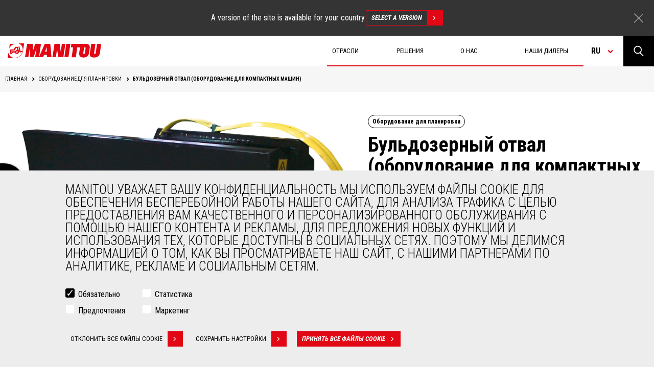

--- FILE ---
content_type: text/html; charset=UTF-8
request_url: https://www.manitou.com/ru-UZ/nashi-vlozheniya/oborudovanie-dlya-planirovki/buldozernyy-otval-oborudovanie-dlya-kompaktnykh-mashin
body_size: 34025
content:
<!DOCTYPE html>
<html lang="ru" dir="ltr">
<head>
    <title>Manitou Бульдозерный отвал (оборудование для компактных машин), Оборудование для планировки - Manitou</title>
    <meta charset="utf-8" />
<script>(function(w,d,s,l,i){w[l]=w[l]||[];w[l].push({'gtm.start':
new Date().getTime(),event:'gtm.js'});var f=d.getElementsByTagName(s)[0],
j=d.createElement(s),dl=l!='dataLayer'?'&amp;l='+l:'';j.async=true;j.src=
'https://www.googletagmanager.com/gtm.js?id='+i+dl;f.parentNode.insertBefore(j,f);
})(window,document,'script','dataLayer','GTM-5KQ4CFF');
</script>
<meta name="robots" content="index, follow" />
<link rel="canonical" href="https://www.manitou.com/ru-UZ/nashi-vlozheniya/oborudovanie-dlya-planirovki/buldozernyy-otval-oborudovanie-dlya-kompaktnykh-mashin" />
<meta name="Generator" content="Drupal 10 (https://www.drupal.org)" />
<meta name="MobileOptimized" content="width" />
<meta name="HandheldFriendly" content="true" />
<meta name="viewport" content="width=device-width, initial-scale=1.0" />
<style>div#sliding-popup, div#sliding-popup .eu-cookie-withdraw-banner, .eu-cookie-withdraw-tab {background: #0779bf} div#sliding-popup.eu-cookie-withdraw-wrapper { background: transparent; } #sliding-popup h1, #sliding-popup h2, #sliding-popup h3, #sliding-popup p, #sliding-popup label, #sliding-popup div, .eu-cookie-compliance-more-button, .eu-cookie-compliance-secondary-button, .eu-cookie-withdraw-tab { color: #ffffff;} .eu-cookie-withdraw-tab { border-color: #ffffff;}</style>
<meta property="og:image" content="https://www.manitou.com/sites/default/files/styles/og_image/public/og-images/499568-main_visual_blade_dozer_compact_machines_bld_1525_cep_manitou.jpg?itok=7GLUe5Qd" />
<meta property="og:title" content="Бульдозерный отвал (оборудование для компактных машин)" />
<meta property="og:description" content="Ознакомьтесь с изображениями, видео и техническими характеристиками оборудования Manitou Бульдозерный отвал (оборудование для компактных машин). Найдите дилера Manitou по Оборудование для планировки в вашем регионе, чтобы узнать его цену." />
<meta property="twitter:card" content="summary" />
<meta name="description" content="Ознакомьтесь с изображениями, видео и техническими характеристиками оборудования Manitou Бульдозерный отвал (оборудование для компактных машин). Найдите дилера Manitou по Оборудование для планировки в вашем регионе, чтобы узнать его цену." />
<link rel="icon" href="/themes/custom/manitou_theme/assets/static/img/favicon.png" type="image/png" />
<link rel="alternate" hreflang="de-AT" href="https://www.manitou.com/de-AT/unsere-zubehor/nivellierungslosungen/planierschild-kompaktmaschinen" />
<link rel="alternate" hreflang="de-CH" href="https://www.manitou.com/de-CH/unsere-zubehor/nivellierungslosungen/planierschild-kompaktmaschinen" />
<link rel="alternate" hreflang="de-DE" href="https://www.manitou.com/de-DE/unsere-zubehor/nivellierungslosungen/planierschild-kompaktmaschinen" />
<link rel="alternate" hreflang="de-HR" href="https://www.manitou.com/de-HR/unsere-zubehor/nivellierungslosungen/planierschild-kompaktmaschinen" />
<link rel="alternate" hreflang="de-MK" href="https://www.manitou.com/de-MK/unsere-zubehor/nivellierungslosungen/planierschild-kompaktmaschinen" />
<link rel="alternate" hreflang="de-RO" href="https://www.manitou.com/de-RO/unsere-zubehor/nivellierungslosungen/planierschild-kompaktmaschinen" />
<link rel="alternate" hreflang="de-SI" href="https://www.manitou.com/de-SI/unsere-zubehor/nivellierungslosungen/planierschild-kompaktmaschinen" />
<link rel="alternate" hreflang="en-AE" href="https://www.manitou.com/en-AE/our-attachments/levelling-solutions/dozer-blade-compact-machines" />
<link rel="alternate" hreflang="en-AF" href="https://www.manitou.com/en-AF/our-attachments/levelling-solutions/dozer-blade-compact-machines" />
<link rel="alternate" hreflang="en-AL" href="https://www.manitou.com/en-AL/our-attachments/levelling-solutions/dozer-blade-compact-machines" />
<link rel="alternate" hreflang="en-AM" href="https://www.manitou.com/en-AM/our-attachments/levelling-solutions/dozer-blade-compact-machines" />
<link rel="alternate" hreflang="en-AU" href="https://www.manitou.com/en-AU/our-attachments/levelling-solutions/dozer-blade-compact-machines" />
<link rel="alternate" hreflang="en-AZ" href="https://www.manitou.com/en-AZ/our-attachments/levelling-solutions/dozer-blade-compact-machines" />
<link rel="alternate" hreflang="en-BA" href="https://www.manitou.com/en-BA/our-attachments/levelling-solutions/dozer-blade-compact-machines" />
<link rel="alternate" hreflang="en-BD" href="https://www.manitou.com/en-BD/our-attachments/levelling-solutions/dozer-blade-compact-machines" />
<link rel="alternate" hreflang="en-BF" href="https://www.manitou.com/en-BF/our-attachments/levelling-solutions/dozer-blade-compact-machines" />
<link rel="alternate" hreflang="en-BG" href="https://www.manitou.com/en-BG/our-attachments/levelling-solutions/dozer-blade-compact-machines" />
<link rel="alternate" hreflang="en-BH" href="https://www.manitou.com/en-BH/our-attachments/levelling-solutions/dozer-blade-compact-machines" />
<link rel="alternate" hreflang="en-BI" href="https://www.manitou.com/en-BI/our-attachments/levelling-solutions/dozer-blade-compact-machines" />
<link rel="alternate" hreflang="en-BJ" href="https://www.manitou.com/en-BJ/our-attachments/levelling-solutions/dozer-blade-compact-machines" />
<link rel="alternate" hreflang="en-BT" href="https://www.manitou.com/en-BT/our-attachments/levelling-solutions/dozer-blade-compact-machines" />
<link rel="alternate" hreflang="en-BW" href="https://www.manitou.com/en-BW/our-attachments/levelling-solutions/dozer-blade-compact-machines" />
<link rel="alternate" hreflang="en-BY" href="https://www.manitou.com/en-BY/our-attachments/levelling-solutions/dozer-blade-compact-machines" />
<link rel="alternate" hreflang="en-CA" href="https://www.manitou.com/en-CA/our-attachments/levelling-solutions/dozer-blade-compact-machines" />
<link rel="alternate" hreflang="en-CD" href="https://www.manitou.com/en-CD/our-attachments/levelling-solutions/dozer-blade-compact-machines" />
<link rel="alternate" hreflang="en-CF" href="https://www.manitou.com/en-CF/our-attachments/levelling-solutions/dozer-blade-compact-machines" />
<link rel="alternate" hreflang="en-CG" href="https://www.manitou.com/en-CG/our-attachments/levelling-solutions/dozer-blade-compact-machines" />
<link rel="alternate" hreflang="en-CI" href="https://www.manitou.com/en-CI/our-attachments/levelling-solutions/dozer-blade-compact-machines" />
<link rel="alternate" hreflang="en-CM" href="https://www.manitou.com/en-CM/our-attachments/levelling-solutions/dozer-blade-compact-machines" />
<link rel="alternate" hreflang="en-CY" href="https://www.manitou.com/en-CY/our-attachments/levelling-solutions/dozer-blade-compact-machines" />
<link rel="alternate" hreflang="en-CZ" href="https://www.manitou.com/en-CZ/our-attachments/levelling-solutions/dozer-blade-compact-machines" />
<link rel="alternate" hreflang="en-DJ" href="https://www.manitou.com/en-DJ/our-attachments/levelling-solutions/dozer-blade-compact-machines" />
<link rel="alternate" hreflang="en-DK" href="https://www.manitou.com/en-DK/our-attachments/levelling-solutions/dozer-blade-compact-machines" />
<link rel="alternate" hreflang="en-DZ" href="https://www.manitou.com/en-DZ/our-attachments/levelling-solutions/dozer-blade-compact-machines" />
<link rel="alternate" hreflang="en-EE" href="https://www.manitou.com/en-EE/our-attachments/levelling-solutions/dozer-blade-compact-machines" />
<link rel="alternate" hreflang="en-EG" href="https://www.manitou.com/en-EG/our-attachments/levelling-solutions/dozer-blade-compact-machines" />
<link rel="alternate" hreflang="en-ER" href="https://www.manitou.com/en-ER/our-attachments/levelling-solutions/dozer-blade-compact-machines" />
<link rel="alternate" hreflang="en-ET" href="https://www.manitou.com/en-ET/our-attachments/levelling-solutions/dozer-blade-compact-machines" />
<link rel="alternate" hreflang="en-FI" href="https://www.manitou.com/en-FI/our-attachments/levelling-solutions/dozer-blade-compact-machines" />
<link rel="alternate" hreflang="en-FJ" href="https://www.manitou.com/en-FJ/our-attachments/levelling-solutions/dozer-blade-compact-machines" />
<link rel="alternate" hreflang="en-GA" href="https://www.manitou.com/en-GA/our-attachments/levelling-solutions/dozer-blade-compact-machines" />
<link rel="alternate" hreflang="en-GB" href="https://www.manitou.com/en-GB/our-attachments/levelling-solutions/dozer-blade-compact-machines" />
<link rel="alternate" hreflang="en-GE" href="https://www.manitou.com/en-GE/our-attachments/levelling-solutions/dozer-blade-compact-machines" />
<link rel="alternate" hreflang="en-GH" href="https://www.manitou.com/en-GH/our-attachments/levelling-solutions/dozer-blade-compact-machines" />
<link rel="alternate" hreflang="en-GN" href="https://www.manitou.com/en-GN/our-attachments/levelling-solutions/dozer-blade-compact-machines" />
<link rel="alternate" hreflang="en-GQ" href="https://www.manitou.com/en-GQ/our-attachments/levelling-solutions/dozer-blade-compact-machines" />
<link rel="alternate" hreflang="en-GR" href="https://www.manitou.com/en-GR/our-attachments/levelling-solutions/dozer-blade-compact-machines" />
<link rel="alternate" hreflang="en-GW" href="https://www.manitou.com/en-GW/our-attachments/levelling-solutions/dozer-blade-compact-machines" />
<link rel="alternate" hreflang="en-HK" href="https://www.manitou.com/en-HK/our-attachments/levelling-solutions/dozer-blade-compact-machines" />
<link rel="alternate" hreflang="en-HR" href="https://www.manitou.com/en-HR/our-attachments/levelling-solutions/dozer-blade-compact-machines" />
<link rel="alternate" hreflang="en-HU" href="https://www.manitou.com/en-HU/our-attachments/levelling-solutions/dozer-blade-compact-machines" />
<link rel="alternate" hreflang="en-ID" href="https://www.manitou.com/en-ID/our-attachments/levelling-solutions/dozer-blade-compact-machines" />
<link rel="alternate" hreflang="en-IE" href="https://www.manitou.com/en-IE/our-attachments/levelling-solutions/dozer-blade-compact-machines" />
<link rel="alternate" hreflang="en-IL" href="https://www.manitou.com/en-IL/our-attachments/levelling-solutions/dozer-blade-compact-machines" />
<link rel="alternate" hreflang="en-IN" href="https://www.manitou.com/en-IN/our-attachments/levelling-solutions/dozer-blade-compact-machines" />
<link rel="alternate" hreflang="en-IS" href="https://www.manitou.com/en-IS/our-attachments/levelling-solutions/dozer-blade-compact-machines" />
<link rel="alternate" hreflang="en-JP" href="https://www.manitou.com/en-JP/our-attachments/levelling-solutions/dozer-blade-compact-machines" />
<link rel="alternate" hreflang="en-KE" href="https://www.manitou.com/en-KE/our-attachments/levelling-solutions/dozer-blade-compact-machines" />
<link rel="alternate" hreflang="en-KG" href="https://www.manitou.com/en-KG/our-attachments/levelling-solutions/dozer-blade-compact-machines" />
<link rel="alternate" hreflang="en-KH" href="https://www.manitou.com/en-KH/our-attachments/levelling-solutions/dozer-blade-compact-machines" />
<link rel="alternate" hreflang="en-KR" href="https://www.manitou.com/en-KR/our-attachments/levelling-solutions/dozer-blade-compact-machines" />
<link rel="alternate" hreflang="en-KW" href="https://www.manitou.com/en-KW/our-attachments/levelling-solutions/dozer-blade-compact-machines" />
<link rel="alternate" hreflang="en-KZ" href="https://www.manitou.com/en-KZ/our-attachments/levelling-solutions/dozer-blade-compact-machines" />
<link rel="alternate" hreflang="en-LB" href="https://www.manitou.com/en-LB/our-attachments/levelling-solutions/dozer-blade-compact-machines" />
<link rel="alternate" hreflang="en-LK" href="https://www.manitou.com/en-LK/our-attachments/levelling-solutions/dozer-blade-compact-machines" />
<link rel="alternate" hreflang="en-LS" href="https://www.manitou.com/en-LS/our-attachments/levelling-solutions/dozer-blade-compact-machines" />
<link rel="alternate" hreflang="en-LT" href="https://www.manitou.com/en-LT/our-attachments/levelling-solutions/dozer-blade-compact-machines" />
<link rel="alternate" hreflang="en-LV" href="https://www.manitou.com/en-LV/our-attachments/levelling-solutions/dozer-blade-compact-machines" />
<link rel="alternate" hreflang="en-MA" href="https://www.manitou.com/en-MA/our-attachments/levelling-solutions/dozer-blade-compact-machines" />
<link rel="alternate" hreflang="en-MD" href="https://www.manitou.com/en-MD/our-attachments/levelling-solutions/dozer-blade-compact-machines" />
<link rel="alternate" hreflang="en-ME" href="https://www.manitou.com/en-ME/our-attachments/levelling-solutions/dozer-blade-compact-machines" />
<link rel="alternate" hreflang="en-MG" href="https://www.manitou.com/en-MG/our-attachments/levelling-solutions/dozer-blade-compact-machines" />
<link rel="alternate" hreflang="en-MK" href="https://www.manitou.com/en-MK/our-attachments/levelling-solutions/dozer-blade-compact-machines" />
<link rel="alternate" hreflang="en-ML" href="https://www.manitou.com/en-ML/our-attachments/levelling-solutions/dozer-blade-compact-machines" />
<link rel="alternate" hreflang="en-MN" href="https://www.manitou.com/en-MN/our-attachments/levelling-solutions/dozer-blade-compact-machines" />
<link rel="alternate" hreflang="en-MO" href="https://www.manitou.com/en-MO/our-attachments/levelling-solutions/dozer-blade-compact-machines" />
<link rel="alternate" hreflang="en-MR" href="https://www.manitou.com/en-MR/our-attachments/levelling-solutions/dozer-blade-compact-machines" />
<link rel="alternate" hreflang="en-MT" href="https://www.manitou.com/en-MT/our-attachments/levelling-solutions/dozer-blade-compact-machines" />
<link rel="alternate" hreflang="en-MU" href="https://www.manitou.com/en-MU/our-attachments/levelling-solutions/dozer-blade-compact-machines" />
<link rel="alternate" hreflang="en-MV" href="https://www.manitou.com/en-MV/our-attachments/levelling-solutions/dozer-blade-compact-machines" />
<link rel="alternate" hreflang="en-MW" href="https://www.manitou.com/en-MW/our-attachments/levelling-solutions/dozer-blade-compact-machines" />
<link rel="alternate" hreflang="en-MY" href="https://www.manitou.com/en-MY/our-attachments/levelling-solutions/dozer-blade-compact-machines" />
<link rel="alternate" hreflang="en-MZ" href="https://www.manitou.com/en-MZ/our-attachments/levelling-solutions/dozer-blade-compact-machines" />
<link rel="alternate" hreflang="en-NA" href="https://www.manitou.com/en-NA/our-attachments/levelling-solutions/dozer-blade-compact-machines" />
<link rel="alternate" hreflang="en-NC" href="https://www.manitou.com/en-NC/our-attachments/levelling-solutions/dozer-blade-compact-machines" />
<link rel="alternate" hreflang="en-NE" href="https://www.manitou.com/en-NE/our-attachments/levelling-solutions/dozer-blade-compact-machines" />
<link rel="alternate" hreflang="en-NG" href="https://www.manitou.com/en-NG/our-attachments/levelling-solutions/dozer-blade-compact-machines" />
<link rel="alternate" hreflang="en-NO" href="https://www.manitou.com/en-NO/our-attachments/levelling-solutions/dozer-blade-compact-machines" />
<link rel="alternate" hreflang="en-NP" href="https://www.manitou.com/en-NP/our-attachments/levelling-solutions/dozer-blade-compact-machines" />
<link rel="alternate" hreflang="en-NZ" href="https://www.manitou.com/en-NZ/our-attachments/levelling-solutions/dozer-blade-compact-machines" />
<link rel="alternate" hreflang="en-OM" href="https://www.manitou.com/en-OM/our-attachments/levelling-solutions/dozer-blade-compact-machines" />
<link rel="alternate" hreflang="en-PF" href="https://www.manitou.com/en-PF/our-attachments/levelling-solutions/dozer-blade-compact-machines" />
<link rel="alternate" hreflang="en-PG" href="https://www.manitou.com/en-PG/our-attachments/levelling-solutions/dozer-blade-compact-machines" />
<link rel="alternate" hreflang="en-PH" href="https://www.manitou.com/en-PH/our-attachments/levelling-solutions/dozer-blade-compact-machines" />
<link rel="alternate" hreflang="en-PK" href="https://www.manitou.com/en-PK/our-attachments/levelling-solutions/dozer-blade-compact-machines" />
<link rel="alternate" hreflang="en-QA" href="https://www.manitou.com/en-QA/our-attachments/levelling-solutions/dozer-blade-compact-machines" />
<link rel="alternate" hreflang="en-RO" href="https://www.manitou.com/en-RO/our-attachments/levelling-solutions/dozer-blade-compact-machines" />
<link rel="alternate" hreflang="en-RS" href="https://www.manitou.com/en-RS/our-attachments/levelling-solutions/dozer-blade-compact-machines" />
<link rel="alternate" hreflang="en-RW" href="https://www.manitou.com/en-RW/our-attachments/levelling-solutions/dozer-blade-compact-machines" />
<link rel="alternate" hreflang="en-SA" href="https://www.manitou.com/en-SA/our-attachments/levelling-solutions/dozer-blade-compact-machines" />
<link rel="alternate" hreflang="en-SD" href="https://www.manitou.com/en-SD/our-attachments/levelling-solutions/dozer-blade-compact-machines" />
<link rel="alternate" hreflang="en-SE" href="https://www.manitou.com/en-SE/our-attachments/levelling-solutions/dozer-blade-compact-machines" />
<link rel="alternate" hreflang="en-SG" href="https://www.manitou.com/en-SG/our-attachments/levelling-solutions/dozer-blade-compact-machines" />
<link rel="alternate" hreflang="en-SI" href="https://www.manitou.com/en-SI/our-attachments/levelling-solutions/dozer-blade-compact-machines" />
<link rel="alternate" hreflang="en-SK" href="https://www.manitou.com/en-SK/our-attachments/levelling-solutions/dozer-blade-compact-machines" />
<link rel="alternate" hreflang="en-SN" href="https://www.manitou.com/en-SN/our-attachments/levelling-solutions/dozer-blade-compact-machines" />
<link rel="alternate" hreflang="en-SO" href="https://www.manitou.com/en-SO/our-attachments/levelling-solutions/dozer-blade-compact-machines" />
<link rel="alternate" hreflang="en-SS" href="https://www.manitou.com/en-SS/our-attachments/levelling-solutions/dozer-blade-compact-machines" />
<link rel="alternate" hreflang="en-SZ" href="https://www.manitou.com/en-SZ/our-attachments/levelling-solutions/dozer-blade-compact-machines" />
<link rel="alternate" hreflang="en-TD" href="https://www.manitou.com/en-TD/our-attachments/levelling-solutions/dozer-blade-compact-machines" />
<link rel="alternate" hreflang="en-TG" href="https://www.manitou.com/en-TG/our-attachments/levelling-solutions/dozer-blade-compact-machines" />
<link rel="alternate" hreflang="en-TH" href="https://www.manitou.com/en-TH/our-attachments/levelling-solutions/dozer-blade-compact-machines" />
<link rel="alternate" hreflang="en-TJ" href="https://www.manitou.com/en-TJ/our-attachments/levelling-solutions/dozer-blade-compact-machines" />
<link rel="alternate" hreflang="en-TM" href="https://www.manitou.com/en-TM/our-attachments/levelling-solutions/dozer-blade-compact-machines" />
<link rel="alternate" hreflang="en-TN" href="https://www.manitou.com/en-TN/our-attachments/levelling-solutions/dozer-blade-compact-machines" />
<link rel="alternate" hreflang="en-TR" href="https://www.manitou.com/en-TR/our-attachments/levelling-solutions/dozer-blade-compact-machines" />
<link rel="alternate" hreflang="en-TW" href="https://www.manitou.com/en-TW/our-attachments/levelling-solutions/dozer-blade-compact-machines" />
<link rel="alternate" hreflang="en-TZ" href="https://www.manitou.com/en-TZ/our-attachments/levelling-solutions/dozer-blade-compact-machines" />
<link rel="alternate" hreflang="en-UA" href="https://www.manitou.com/en-UA/our-attachments/levelling-solutions/dozer-blade-compact-machines" />
<link rel="alternate" hreflang="en-UG" href="https://www.manitou.com/en-UG/our-attachments/levelling-solutions/dozer-blade-compact-machines" />
<link rel="alternate" hreflang="en-US" href="https://www.manitou.com/en-US/our-attachments/levelling-solutions/dozer-blade-compact-machines" />
<link rel="alternate" hreflang="en-UZ" href="https://www.manitou.com/en-UZ/our-attachments/levelling-solutions/dozer-blade-compact-machines" />
<link rel="alternate" hreflang="en-VN" href="https://www.manitou.com/en-VN/our-attachments/levelling-solutions/dozer-blade-compact-machines" />
<link rel="alternate" hreflang="en-VU" href="https://www.manitou.com/en-VU/our-attachments/levelling-solutions/dozer-blade-compact-machines" />
<link rel="alternate" hreflang="en-ZA" href="https://www.manitou.com/en-ZA/our-attachments/levelling-solutions/dozer-blade-compact-machines" />
<link rel="alternate" hreflang="en-ZM" href="https://www.manitou.com/en-ZM/our-attachments/levelling-solutions/dozer-blade-compact-machines" />
<link rel="alternate" hreflang="en-ZW" href="https://www.manitou.com/en-ZW/our-attachments/levelling-solutions/dozer-blade-compact-machines" />
<link rel="alternate" hreflang="es-AR" href="https://www.manitou.com/es-AR/nuestros-accesorios/soluciones-de-nivelacion/cuchilla-dozer-maquinas-compactas" />
<link rel="alternate" hreflang="es-BO" href="https://www.manitou.com/es-BO/nuestros-accesorios/soluciones-de-nivelacion/cuchilla-dozer-maquinas-compactas" />
<link rel="alternate" hreflang="es-CL" href="https://www.manitou.com/es-CL/nuestros-accesorios/soluciones-de-nivelacion/cuchilla-dozer-maquinas-compactas" />
<link rel="alternate" hreflang="es-CO" href="https://www.manitou.com/es-CO/nuestros-accesorios/soluciones-de-nivelacion/cuchilla-dozer-maquinas-compactas" />
<link rel="alternate" hreflang="es-CR" href="https://www.manitou.com/es-CR/nuestros-accesorios/soluciones-de-nivelacion/cuchilla-dozer-maquinas-compactas" />
<link rel="alternate" hreflang="es-DO" href="https://www.manitou.com/es-DO/nuestros-accesorios/soluciones-de-nivelacion/cuchilla-dozer-maquinas-compactas" />
<link rel="alternate" hreflang="es-EC" href="https://www.manitou.com/es-EC/nuestros-accesorios/soluciones-de-nivelacion/cuchilla-dozer-maquinas-compactas" />
<link rel="alternate" hreflang="es-ES" href="https://www.manitou.com/es-ES/nuestros-accesorios/soluciones-de-nivelacion/cuchilla-dozer-maquinas-compactas" />
<link rel="alternate" hreflang="es-GT" href="https://www.manitou.com/es-GT/nuestros-accesorios/soluciones-de-nivelacion/cuchilla-dozer-maquinas-compactas" />
<link rel="alternate" hreflang="es-MX" href="https://www.manitou.com/es-MX/nuestros-accesorios/soluciones-de-nivelacion/cuchilla-dozer-maquinas-compactas" />
<link rel="alternate" hreflang="es-PA" href="https://www.manitou.com/es-PA/nuestros-accesorios/soluciones-de-nivelacion/cuchilla-dozer-maquinas-compactas" />
<link rel="alternate" hreflang="es-PE" href="https://www.manitou.com/es-PE/nuestros-accesorios/soluciones-de-nivelacion/cuchilla-dozer-maquinas-compactas" />
<link rel="alternate" hreflang="es-PY" href="https://www.manitou.com/es-PY/nuestros-accesorios/soluciones-de-nivelacion/cuchilla-dozer-maquinas-compactas" />
<link rel="alternate" hreflang="es-UY" href="https://www.manitou.com/es-UY/nuestros-accesorios/soluciones-de-nivelacion/cuchilla-dozer-maquinas-compactas" />
<link rel="alternate" hreflang="fr-BE" href="https://www.manitou.com/fr-BE/nos-accessoires/solution-de-nivellement/solution-de-nivellement-machines-compactes" />
<link rel="alternate" hreflang="fr-BF" href="https://www.manitou.com/fr-BF/nos-accessoires/solution-de-nivellement/solution-de-nivellement-machines-compactes" />
<link rel="alternate" hreflang="fr-BI" href="https://www.manitou.com/fr-BI/nos-accessoires/solution-de-nivellement/solution-de-nivellement-machines-compactes" />
<link rel="alternate" hreflang="fr-BJ" href="https://www.manitou.com/fr-BJ/nos-accessoires/solution-de-nivellement/solution-de-nivellement-machines-compactes" />
<link rel="alternate" hreflang="fr-CA" href="https://www.manitou.com/fr-CA/nos-accessoires/solution-de-nivellement/solution-de-nivellement-machines-compactes" />
<link rel="alternate" hreflang="fr-CD" href="https://www.manitou.com/fr-CD/nos-accessoires/solution-de-nivellement/solution-de-nivellement-machines-compactes" />
<link rel="alternate" hreflang="fr-CF" href="https://www.manitou.com/fr-CF/nos-accessoires/solution-de-nivellement/solution-de-nivellement-machines-compactes" />
<link rel="alternate" hreflang="fr-CG" href="https://www.manitou.com/fr-CG/nos-accessoires/solution-de-nivellement/solution-de-nivellement-machines-compactes" />
<link rel="alternate" hreflang="fr-CH" href="https://www.manitou.com/fr-CH/nos-accessoires/solution-de-nivellement/solution-de-nivellement-machines-compactes" />
<link rel="alternate" hreflang="fr-CI" href="https://www.manitou.com/fr-CI/nos-accessoires/solution-de-nivellement/solution-de-nivellement-machines-compactes" />
<link rel="alternate" hreflang="fr-CM" href="https://www.manitou.com/fr-CM/nos-accessoires/solution-de-nivellement/solution-de-nivellement-machines-compactes" />
<link rel="alternate" hreflang="fr-DJ" href="https://www.manitou.com/fr-DJ/nos-accessoires/solution-de-nivellement/solution-de-nivellement-machines-compactes" />
<link rel="alternate" hreflang="fr-DZ" href="https://www.manitou.com/fr-DZ/nos-accessoires/solution-de-nivellement/solution-de-nivellement-machines-compactes" />
<link rel="alternate" hreflang="fr-EG" href="https://www.manitou.com/fr-EG/nos-accessoires/solution-de-nivellement/solution-de-nivellement-machines-compactes" />
<link rel="alternate" hreflang="fr-ER" href="https://www.manitou.com/fr-ER/nos-accessoires/solution-de-nivellement/solution-de-nivellement-machines-compactes" />
<link rel="alternate" hreflang="fr-ET" href="https://www.manitou.com/fr-ET/nos-accessoires/solution-de-nivellement/solution-de-nivellement-machines-compactes" />
<link rel="alternate" hreflang="fr-FR" href="https://www.manitou.com/fr-FR/nos-accessoires/solution-de-nivellement/solution-de-nivellement-machines-compactes" />
<link rel="alternate" hreflang="fr-GA" href="https://www.manitou.com/fr-GA/nos-accessoires/solution-de-nivellement/solution-de-nivellement-machines-compactes" />
<link rel="alternate" hreflang="fr-GH" href="https://www.manitou.com/fr-GH/nos-accessoires/solution-de-nivellement/solution-de-nivellement-machines-compactes" />
<link rel="alternate" hreflang="fr-GN" href="https://www.manitou.com/fr-GN/nos-accessoires/solution-de-nivellement/solution-de-nivellement-machines-compactes" />
<link rel="alternate" hreflang="fr-GQ" href="https://www.manitou.com/fr-GQ/nos-accessoires/solution-de-nivellement/solution-de-nivellement-machines-compactes" />
<link rel="alternate" hreflang="fr-GW" href="https://www.manitou.com/fr-GW/nos-accessoires/solution-de-nivellement/solution-de-nivellement-machines-compactes" />
<link rel="alternate" hreflang="fr-KE" href="https://www.manitou.com/fr-KE/nos-accessoires/solution-de-nivellement/solution-de-nivellement-machines-compactes" />
<link rel="alternate" hreflang="fr-MA" href="https://www.manitou.com/fr-MA/nos-accessoires/solution-de-nivellement/solution-de-nivellement-machines-compactes" />
<link rel="alternate" hreflang="fr-MG" href="https://www.manitou.com/fr-MG/nos-accessoires/solution-de-nivellement/solution-de-nivellement-machines-compactes" />
<link rel="alternate" hreflang="fr-ML" href="https://www.manitou.com/fr-ML/nos-accessoires/solution-de-nivellement/solution-de-nivellement-machines-compactes" />
<link rel="alternate" hreflang="fr-MR" href="https://www.manitou.com/fr-MR/nos-accessoires/solution-de-nivellement/solution-de-nivellement-machines-compactes" />
<link rel="alternate" hreflang="fr-MU" href="https://www.manitou.com/fr-MU/nos-accessoires/solution-de-nivellement/solution-de-nivellement-machines-compactes" />
<link rel="alternate" hreflang="fr-NC" href="https://www.manitou.com/fr-NC/nos-accessoires/solution-de-nivellement/solution-de-nivellement-machines-compactes" />
<link rel="alternate" hreflang="fr-NE" href="https://www.manitou.com/fr-NE/nos-accessoires/solution-de-nivellement/solution-de-nivellement-machines-compactes" />
<link rel="alternate" hreflang="fr-NG" href="https://www.manitou.com/fr-NG/nos-accessoires/solution-de-nivellement/solution-de-nivellement-machines-compactes" />
<link rel="alternate" hreflang="fr-PF" href="https://www.manitou.com/fr-PF/nos-accessoires/solution-de-nivellement/solution-de-nivellement-machines-compactes" />
<link rel="alternate" hreflang="fr-RW" href="https://www.manitou.com/fr-RW/nos-accessoires/solution-de-nivellement/solution-de-nivellement-machines-compactes" />
<link rel="alternate" hreflang="fr-SD" href="https://www.manitou.com/fr-SD/nos-accessoires/solution-de-nivellement/solution-de-nivellement-machines-compactes" />
<link rel="alternate" hreflang="fr-SN" href="https://www.manitou.com/fr-SN/nos-accessoires/solution-de-nivellement/solution-de-nivellement-machines-compactes" />
<link rel="alternate" hreflang="fr-SO" href="https://www.manitou.com/fr-SO/nos-accessoires/solution-de-nivellement/solution-de-nivellement-machines-compactes" />
<link rel="alternate" hreflang="fr-SS" href="https://www.manitou.com/fr-SS/nos-accessoires/solution-de-nivellement/solution-de-nivellement-machines-compactes" />
<link rel="alternate" hreflang="fr-TD" href="https://www.manitou.com/fr-TD/nos-accessoires/solution-de-nivellement/solution-de-nivellement-machines-compactes" />
<link rel="alternate" hreflang="fr-TG" href="https://www.manitou.com/fr-TG/nos-accessoires/solution-de-nivellement/solution-de-nivellement-machines-compactes" />
<link rel="alternate" hreflang="fr-TN" href="https://www.manitou.com/fr-TN/nos-accessoires/solution-de-nivellement/solution-de-nivellement-machines-compactes" />
<link rel="alternate" hreflang="fr-TZ" href="https://www.manitou.com/fr-TZ/nos-accessoires/solution-de-nivellement/solution-de-nivellement-machines-compactes" />
<link rel="alternate" hreflang="fr-UG" href="https://www.manitou.com/fr-UG/nos-accessoires/solution-de-nivellement/solution-de-nivellement-machines-compactes" />
<link rel="alternate" hreflang="fr-VU" href="https://www.manitou.com/fr-VU/nos-accessoires/solution-de-nivellement/solution-de-nivellement-machines-compactes" />
<link rel="alternate" hreflang="it-GR" href="https://www.manitou.com/it-GR/i-nostri-accessori/soluzioni-di-livellamento/lama-scavatrice-macchine-compatte" />
<link rel="alternate" hreflang="it-HR" href="https://www.manitou.com/it-HR/i-nostri-accessori/soluzioni-di-livellamento/lama-scavatrice-macchine-compatte" />
<link rel="alternate" hreflang="it-IT" href="https://www.manitou.com/it-IT/i-nostri-accessori/soluzioni-di-livellamento/lama-scavatrice-macchine-compatte" />
<link rel="alternate" hreflang="it-MK" href="https://www.manitou.com/it-MK/i-nostri-accessori/soluzioni-di-livellamento/lama-scavatrice-macchine-compatte" />
<link rel="alternate" hreflang="it-MT" href="https://www.manitou.com/it-MT/i-nostri-accessori/soluzioni-di-livellamento/lama-scavatrice-macchine-compatte" />
<link rel="alternate" hreflang="it-SI" href="https://www.manitou.com/it-SI/i-nostri-accessori/soluzioni-di-livellamento/lama-scavatrice-macchine-compatte" />
<link rel="alternate" hreflang="ja-JP" href="https://www.manitou.com/ja-JP/our-attachments/levelling-solutions/dozer-blade-compact-machines" />
<link rel="alternate" hreflang="nl-BE" href="https://www.manitou.com/nl-BE/onze-aanbouwdelen/levelling-solutions/dozer-blad-compacte-machines" />
<link rel="alternate" hreflang="nl-NL" href="https://www.manitou.com/nl-NL/onze-aanbouwdelen/levelling-solutions/dozer-blad-compacte-machines" />
<link rel="alternate" hreflang="pl-PL" href="https://www.manitou.com/pl-PL/nasze-akcesoria/rozwiazanie-poziomujace/lemiesz-spychowy-maszyny-kompaktowe" />
<link rel="alternate" hreflang="pt-BR" href="https://www.manitou.com/pt-BR/nossos-acessorios/solucoes-de-nivelamento/lamina-dozer-maquinas-compactas" />
<link rel="alternate" hreflang="pt-PT" href="https://www.manitou.com/pt-PT/nossos-acessorios/solucoes-de-nivelamento/lamina-dozer-maquinas-compactas" />
<link rel="alternate" hreflang="ru-AM" href="https://www.manitou.com/ru-AM/nashi-vlozheniya/oborudovanie-dlya-planirovki/buldozernyy-otval-oborudovanie-dlya-kompaktnykh-mashin" />
<link rel="alternate" hreflang="ru-AZ" href="https://www.manitou.com/ru-AZ/nashi-vlozheniya/oborudovanie-dlya-planirovki/buldozernyy-otval-oborudovanie-dlya-kompaktnykh-mashin" />
<link rel="alternate" hreflang="ru-BY" href="https://www.manitou.com/ru-BY/nashi-vlozheniya/oborudovanie-dlya-planirovki/buldozernyy-otval-oborudovanie-dlya-kompaktnykh-mashin" />
<link rel="alternate" hreflang="ru-GE" href="https://www.manitou.com/ru-GE/nashi-vlozheniya/oborudovanie-dlya-planirovki/buldozernyy-otval-oborudovanie-dlya-kompaktnykh-mashin" />
<link rel="alternate" hreflang="ru-KG" href="https://www.manitou.com/ru-KG/nashi-vlozheniya/oborudovanie-dlya-planirovki/buldozernyy-otval-oborudovanie-dlya-kompaktnykh-mashin" />
<link rel="alternate" hreflang="ru-KZ" href="https://www.manitou.com/ru-KZ/nashi-vlozheniya/oborudovanie-dlya-planirovki/buldozernyy-otval-oborudovanie-dlya-kompaktnykh-mashin" />
<link rel="alternate" hreflang="ru-MD" href="https://www.manitou.com/ru-MD/nashi-vlozheniya/oborudovanie-dlya-planirovki/buldozernyy-otval-oborudovanie-dlya-kompaktnykh-mashin" />
<link rel="alternate" hreflang="ru-RU" href="https://www.manitou.com/ru-RU/nashi-vlozheniya/oborudovanie-dlya-planirovki/buldozernyy-otval-oborudovanie-dlya-kompaktnykh-mashin" />
<link rel="alternate" hreflang="ru-TJ" href="https://www.manitou.com/ru-TJ/nashi-vlozheniya/oborudovanie-dlya-planirovki/buldozernyy-otval-oborudovanie-dlya-kompaktnykh-mashin" />
<link rel="alternate" hreflang="ru-TM" href="https://www.manitou.com/ru-TM/nashi-vlozheniya/oborudovanie-dlya-planirovki/buldozernyy-otval-oborudovanie-dlya-kompaktnykh-mashin" />
<link rel="alternate" hreflang="ru-UA" href="https://www.manitou.com/ru-UA/nashi-vlozheniya/oborudovanie-dlya-planirovki/buldozernyy-otval-oborudovanie-dlya-kompaktnykh-mashin" />
<link rel="alternate" hreflang="ru-UZ" href="https://www.manitou.com/ru-UZ/nashi-vlozheniya/oborudovanie-dlya-planirovki/buldozernyy-otval-oborudovanie-dlya-kompaktnykh-mashin" />

            <meta name="keywords" content="Manitou,Бульдозерный,отвал,(оборудование,для,компактных,машин),Оборудование,для,планировки,Manitou" />
        <link rel="stylesheet" media="all" href="/sites/default/files/css/css_2JN_hwq5mPintlqAPlKsby5uwvf3PEGaw7f3LNLcGTM.css?delta=0&amp;language=ru-UZ&amp;theme=manitou_theme&amp;include=[base64]" />
<link rel="stylesheet" media="all" href="/sites/default/files/css/css_GTZsXZ_qkBh6VUQ6O6lziFTGXuQzcWSuDa5EooG-ylg.css?delta=1&amp;language=ru-UZ&amp;theme=manitou_theme&amp;include=[base64]" />
<link rel="stylesheet" media="all" href="//fonts.googleapis.com/css?family=Roboto+Condensed:300,300i,400,400i,700,700i" />

    

</head>
<body class="path-our-attachments">
<a href="#main-content" class="visually-hidden focusable skip-link">
    Перейти к основному содержанию
</a>
<noscript><iframe src="https://www.googletagmanager.com/ns.html?id=GTM-5KQ4CFF" height="0" width="0" style="display:none;visibility:hidden;"></iframe>
</noscript>
  <div class="dialog-off-canvas-main-canvas" data-off-canvas-main-canvas>
    <div class="wrapper">

    <div class="layout-container">

        <div class="language-advise hide-language-advise-block">
    <div class="language-advise__content">
        <div>A version of the site is available for your country.</div>
        <a href="" class="btn btn-back-grey">
            Select a version
            <span class='btn-red-square'></span>
        </a>

        <span class="language-advise__closed"></span>
    </div>
</div>
        <header class="header">
    <div class="logo">
        <a href="/ru-UZ" title="Главная" rel="home">
            <img class="picto-logo img-responsive" src="/themes/custom/manitou_theme/assets/static/img/logo-manitou.svg" alt="Главная"/>
        </a>
            </div>

    <div class="header-right">

        <div class="menu-main">

              <div>
    <nav role="navigation" aria-labelledby="block-navigationprincipale-menu" id="block-navigationprincipale" class="settings-tray-editable" data-drupal-settingstray="editable">
                
        <ul data-region="primary_menu" class="menu">
                                                        <li class="menu-item menu-item--expanded">
                    <span title="ОТРАСЛИ">ОТРАСЛИ</span>
                                                        <ul class="sub-menu">
                                                            <li class="menu-item">
                    <a href="/ru-UZ/rynok-selskoe-khozyaystvo" data-drupal-link-system-path="node/3">Сельское хозяйство</a>
                                    </li>
                                                                <li class="menu-item">
                    <a href="/ru-UZ/otrasl-stroitelstvo" title="Строительство" data-drupal-link-system-path="node/5">Строительство</a>
                                    </li>
                                                                <li class="menu-item">
                    <a href="/ru-UZ/otrasl-promyshlennost" title="Промышленность" data-drupal-link-system-path="node/19">Промышленность</a>
                                    </li>
                                                                <li class="menu-item">
                    <a href="/ru-UZ/specialnyy-rynok-aviaciya" title="Авиация" data-drupal-link-system-path="node/131">Авиация</a>
                                    </li>
                                                                <li class="menu-item">
                    <a href="/ru-UZ/specialnyy-rynok-oborona" title="Оборона" data-drupal-link-system-path="node/141">Оборона</a>
                                    </li>
                                                                <li class="menu-item">
                    <a href="/ru-UZ/specialnyy-rynok-okruzhayuschaya-sreda" title="Окружающая среда" data-drupal-link-system-path="node/136">Окружающая среда</a>
                                    </li>
                                                                <li class="menu-item">
                    <a href="/ru-UZ/specialnyy-rynok-gornodobyvayuschaya-promyshlennost" title="Горнодобывающая промышленность" data-drupal-link-system-path="node/230">Горнодобывающая промышленность</a>
                                    </li>
                                                                <li class="menu-item">
                    <a href="/ru-UZ/specialnyy-rynok-neftegazovaya-promyshlennost" title="Нефть и газ" data-drupal-link-system-path="node/124">Нефть и газ</a>
                                    </li>
                            <span class="language-selector">Langue : </span>
    </ul>
        
                                    </li>
                                                                <li class="menu-item menu-item--expanded">
                    <span title="РЕШЕНИЯManitou">РЕШЕНИЯ</span>
                                                        <ul class="sub-menu">
                                                            <li class="menu-item">
                    <a href="/ru-UZ/nashi-mashiny" title="МАШИНЫ" data-drupal-link-system-path="node/2">МАШИНЫ</a>
                                    </li>
                                                                <li class="menu-item">
                    <a href="/ru-UZ/navesnoe-oborudovanie" title="НАВЕСНОЕ ОБОРУДОВАНИЕ" data-drupal-link-system-path="node/8">НАВЕСНОЕ ОБОРУДОВАНИЕ</a>
                                    </li>
                                                                <li class="menu-item">
                    <a href="/ru-UZ/uslugi" title="СЕРВИС" data-drupal-link-system-path="node/6">СЕРВИС</a>
                                    </li>
                                                                <li class="menu-item">
                    <a href="/ru-UZ/innovacii" title="ИННОВАЦИИ" data-drupal-link-system-path="our-innovations">ИННОВАЦИИ</a>
                                    </li>
                                                                <li class="menu-item">
                    <a href="/ru-UZ/reduce-program" title="Manitou help you reducing your TCO" data-drupal-link-system-path="node/399">Reduce TCO/Fuel/Risks</a>
                                    </li>
                                                                <li class="menu-item">
                    <a href="/ru-UZ/oborudovanie-manitou-izgotovlennoe-po-vashemu-zakazu" data-drupal-link-system-path="node/275">Индивидуальные решения</a>
                                    </li>
                            <span class="language-selector">Langue : </span>
    </ul>
        
                                    </li>
                                                                <li class="menu-item menu-item--expanded">
                    <span title="О НАС Manitou">О НАС</span>
                                                        <ul class="sub-menu">
                                                            <li class="menu-item">
                    <a href="/ru-UZ/gruppa-kompaniy-manitou" title="Компания Manitou" data-drupal-link-system-path="node/187">Компания</a>
                                    </li>
                                                                                    <li class="menu-item">
                    <a href="/ru-UZ/history" data-drupal-link-system-path="node/1">Histoire</a>
                                    </li>
                                                                                    <li class="menu-item">
                    <a href="/ru-UZ/meropriyatiya" title="Мероприятия" data-drupal-link-system-path="node/188">Мероприятия</a>
                                    </li>
                                                                <li class="menu-item">
                    <a href="/ru-UZ/karera-v-manitou" title="Карьера" data-drupal-link-system-path="node/189">Карьера</a>
                                    </li>
                                                                <li class="menu-item">
                    <a href="/ru-UZ/contact" title="Контакты" data-drupal-link-system-path="contact">Контакты</a>
                                    </li>
                            <span class="language-selector">Langue : </span>
    </ul>
        
                                    </li>
                                                                <li class="menu-item">
                    <a href="/ru-UZ/store-locator" title="Найти дилера Manitou" data-drupal-link-system-path="store-locator">Наши дилеры</a>
                                    </li>
                            <span class="language-selector">Langue : ru</span>
    </ul>
        




    </nav>

  </div>


            <div class="search-form" data-buttontext="Посмотреть все результаты">
                <form action="">
                    <input type="text" name="texte">
                    <button>Поиск</button>
                </form>
            </div>
        </div>

        <div class="burger-menu">
            <span class="burger"></span>
            <div class="text-menu">
                <span class="open">Меню</span>
                <span class="close">Закрыть</span>
            </div>
        </div>

        <span class="language-selector">ru</span>

        <div class="search-product group">
            <a href="" class="search btn-collapse"></a>
            <div class="views-exposed-form bef-exposed-form settings-tray-editable block block-views block-views-exposed-filter-blocksearch-page-search-page-display collapse" data-drupal-selector="views-exposed-form-search-page-search-page-display" id="block-search-header" data-drupal-settingstray="editable">
        

        
                    <form action="/ru-UZ/search-page" method="get" id="views-exposed-form-search-page-search-page-display" accept-charset="UTF-8">
  <fieldset data-drupal-selector="edit-type" id="edit-type--wrapper" class="fieldgroup form-composite js-form-item form-item js-form-wrapper form-wrapper">
      <legend>
    <span class="fieldset-legend"></span>
  </legend>
  <div class="fieldset-wrapper">
                <div id="edit-type" class="form-checkboxes"><div class="form-checkboxes bef-checkboxes">
                  <div class="js-form-item form-item js-form-type-checkbox form-item-type-detail-sheet js-form-item-type-detail-sheet">
        <input data-drupal-selector="edit-type-detail-sheet" type="checkbox" id="edit-type-detail-sheet" name="type[detail_sheet]" value="detail_sheet" class="form-checkbox" />

        <label for="edit-type-detail-sheet" class="option">Детальный лист</label>
      </div>

      </div>
</div>

          </div>
</fieldset>
<div class="js-form-item form-item js-form-type-checkbox form-item-type-listing js-form-item-type-listing">
        <input data-drupal-selector="edit-type-listing" type="checkbox" id="edit-type-listing" name="type_listing" value="1" class="form-checkbox" />

        <label for="edit-type-listing" class="option"> Список типов контента</label>
      </div>
<div class="js-form-item form-item js-form-type-checkbox form-item-options js-form-item-options">
        <input data-drupal-selector="edit-options" type="checkbox" id="edit-options" name="options" value="1" class="form-checkbox" />

        <label for="edit-options" class="option"> Инновации</label>
      </div>
<div class="js-form-item form-item js-form-type-checkbox form-item-products js-form-item-products">
        <input data-drupal-selector="edit-products" type="checkbox" id="edit-products" name="products" value="1" class="form-checkbox" />

        <label for="edit-products" class="option">Продукты</label>
      </div>
<div class="wrapper-search"><div class="js-form-item form-item js-form-type-search-api-autocomplete form-item-search-api-fulltext js-form-item-search-api-fulltext">
      
        <input data-drupal-selector="edit-search-api-fulltext" data-search-api-autocomplete-search="search_page" class="form-autocomplete form-text" data-autocomplete-path="/ru-UZ/search_api_autocomplete/search_page?display=search_page_display&amp;&amp;filter=search_api_fulltext" type="text" id="edit-search-api-fulltext" name="search_api_fulltext" value="" size="30" maxlength="128" />

        </div>
<div data-drupal-selector="edit-actions" class="form-actions js-form-wrapper form-wrapper" id="edit-actions"><button data-twig-suggestion="search-button-page" data-drupal-selector="edit-submit-search-page" type="submit" id="edit-submit-search-page" value="Rechercher" class="button js-form-submit form-submit">
    <svg width="15" height="16" viewBox="0 0 15 16" fill="none" xmlns="http://www.w3.org/2000/svg">
        <path fill-rule="evenodd" clip-rule="evenodd" d="M1.80499 1.81381C2.96074 0.652499 4.52819 0.000138605 6.16249 2.20478e-08C6.97172 -6.8588e-05 7.77307 0.159993 8.52077 0.471065C9.26847 0.782137 9.94792 1.23814 10.5203 1.81307C11.0927 2.388 11.5467 3.0706 11.8566 3.82191C12.1664 4.57323 12.3259 5.37853 12.326 6.19182C12.3261 7.00511 12.1667 7.81043 11.857 8.5618C11.5509 9.30433 11.104 9.97977 10.5412 10.5505L14.8 14.8292C15.0665 15.0968 15.0667 15.531 14.8006 15.7989C14.5344 16.0668 14.1027 16.0671 13.8363 15.7994L9.47297 11.4158C9.17158 11.6086 8.85337 11.7752 8.52173 11.9132C7.77408 12.2244 6.97276 12.3846 6.16353 12.3847C4.52923 12.3848 2.96167 11.7327 1.80573 10.5716C0.649762 9.41048 0.000138034 7.83541 2.19775e-08 6.19286C-0.000137936 4.55032 0.649222 2.97514 1.80499 1.81381ZM6.1626 1.37143C4.88949 1.37154 3.66872 1.87973 2.7688 2.78399C1.8689 3.68822 1.36353 4.9144 1.36364 6.19275C1.36374 7.4711 1.86932 8.69719 2.76937 9.60127C3.66945 10.5054 4.89031 11.0134 6.16341 11.0133C6.79378 11.0132 7.41794 10.8884 8.00026 10.646C8.58258 10.4036 9.11162 10.0484 9.55722 9.60069C10.0028 9.15296 10.3562 8.62148 10.5973 8.03661C10.8384 7.45174 10.9624 6.82492 10.9624 6.19193C10.9623 5.55894 10.8382 4.93215 10.597 4.34732C10.3558 3.76249 10.0023 3.23107 9.55664 2.78341C9.11098 2.33575 8.58187 1.98062 7.99951 1.73834C7.41715 1.49606 6.79296 1.37138 6.1626 1.37143Z" fill="white"/>
    </svg>
</button>
</div>
<span class="close-search"></span></div>

</form>

        </div>

        </div>
    </div>
</header>

        <main role="main">
            <a id="main-content" tabindex="-1"></a>
            <div class="layout-content">
                  <div>
    <div data-drupal-messages-fallback class="hidden"></div>
<div id="block-manitou-theme-content" class="block block-system block-system-main-block">
    

    
            <script type="application/ld+json">
    {
      "@context": "https://schema.org/",
      "@type": "Product",
      "name": "Бульдозерный отвал (оборудование для компактных машин)",
  "category": "Оборудование для планировки",

              "image": [],

        "description": "\u041F\u043E\u0432\u043E\u0440\u043E\u0442\u003A\u0020\u043C\u0435\u0445\u0430\u043D\u0438\u0447\u0435\u0441\u043A\u0438\u0439\u0020\u0438\u043B\u0438\u0020\u0433\u0438\u0434\u0440\u0430\u0432\u043B\u0438\u0447\u0435\u0441\u043A\u0438\u0439\u0020\u00282\u0020\u0446\u0438\u043B\u0438\u043D\u0434\u0440\u0430\u0029.\u0418\u0437\u043D\u043E\u0441\u043E\u0441\u0442\u043E\u0439\u043A\u0430\u044F\u0020\u043F\u043B\u0430\u0441\u0442\u0438\u043D\u0430\u0020\u043D\u0430\u0020\u0431\u043E\u043B\u0442\u043E\u0432\u043E\u043C\u0020\u043A\u0440\u0435\u043F\u043B\u0435\u043D\u0438\u0438.",
  
    "brand": {
      "@type": "Brand",
      "name": "Manitou"
    },
    "model": {
      "@type": "ProductModel",
      "name": "Бульдозерный отвал (оборудование для компактных машин)"
  },

        "additionalProperty": [
        ],

    "manufacturer": {
      "@type": "Organization",
      "name": "Manitou",
      "url": "https://www.manitou.com"
    }
  }
</script>
<div class="product-banner top-content">
    <div class="product-breadcrumb">
        <div class="block block-system block-system-breadcrumb-block">
    

    
                <nav class="breadcrumb">
            <ol>
            
                                                                        
                <li>
                                            <a href="/ru-UZ">
                            <span>Главная</span>
                        </a>
                                    </li>
            
                                                                        
                <li>
                                            <a href="/ru-UZ/nashi-vlozheniya/oborudovanie-dlya-planirovki">
                            <span>Оборудование для планировки</span>
                        </a>
                                    </li>
            
                                                                        
                <li>
                                            <span>Бульдозерный отвал (оборудование для компактных машин)</span>
                                    </li>
                    </ol>
    </nav>
    <script type="application/ld+json">
    {
        "@context": "https://schema.org",
        "@type": "BreadcrumbList",
        "itemListElement": [
            {"@type": "ListItem","position":1,"item":{"@id":"/ru-UZ","name":"Главная"}},{"@type": "ListItem","position":2,"item":{"@id":"/ru-UZ/nashi-vlozheniya/oborudovanie-dlya-planirovki","name":"Оборудование для планировки"}},{"@type": "ListItem","position":3,"item":{"@id":"https://www.manitou.com/ru-UZ/nashi-vlozheniya/oborudovanie-dlya-planirovki/buldozernyy-otval-oborudovanie-dlya-kompaktnykh-mashin","name":"Бульдозерный отвал (оборудование для компактных машин)"}}
        ]
    }
</script>

    </div>

    </div>
</div>

<div class="product-sheet" data-name="Бульдозерный отвал (оборудование для компактных машин)" data-category="Levelling solutions" data-producttype="attachment" data-pagetype="products_attachment">
    <div class="main">
    <div class="product-visual">
        <div class="slider-selected-picture gallery">
            <div class="gallery-picture">
                <img src="https://views.manitou-group.com/tessa/main_visual_blade_dozer_compact_machines_bld_1525_cep_manitou.png/no-locale?channel=web150jpg" alt="Manitou Бульдозерный отвал (оборудование для компактных машин)" />
            </div>
                    </div>
        <div class="slider-product-pictures">
            <div class="container-img-slider">
                <img src="https://views.manitou-group.com/tessa/main_visual_blade_dozer_compact_machines_bld_1525_cep_manitou.png/no-locale?channel=web150jpg">
            </div>
                    </div>
    </div>

            <div class="product-details group">
        <div class="category">Оборудование для планировки</div>

        <div class="wrapper_h1">
            <h1 class="h1">
                Бульдозерный отвал (оборудование для компактных машин)
                            </h1>
        </div>

        <div class="product-spec">
            <a href="https://views.manitou-group.com/attachments/dozer_blade?format=pdf&amp;unit=metric&amp;locale=ru-UZ" data-download data-type="TECHNICAL DATA SHEET" class="btn-tertiary btn-tertiary--download-red">
                Технический лист
            </a>
        </div>

        
        <div class="description collapse">
            <ul><li>Поворот: механический или гидравлический (2 цилиндра).</li><li>Износостойкая пластина на болтовом креплении.</li></ul>
        </div>

                    <a href="#" class="see-more btn-tertiary btn-tertiary--accordeon" data-target="#desc-see-more">
                <span>Узнать больше</span>
                <span class="less">Скрыть часть информации</span>
            </a>
        
        <div class="product-cta">
            
                                                                <form action="/ru-UZ/contact" method="POST">
                <input type="hidden" name="step-num" value="2">
                <input type="hidden" name="step-prefilled" value="2">
                <input type="hidden" name="step-2[product-type]" value="attachment">
                <input type="hidden" name="step-2[categories][592]" value="Оборудование для планировки">
                <input type="hidden" name="step-2[product]" value="Бульдозерный отвал (оборудование для компактных машин)">
                <input type="hidden" name="step-3[categories]" value="592">
                <input type="hidden" name="step-3[webcallback]" value="true">
                <button class="btn btn-medium btn-full-size" type="submit">
                    Запросить предложение
                    <span class="btn-red-square"></span>
                </button>
            </form>
        </div>
    </div>
</div>

    <div class="product-sheet-content">
        
        <div class="product-sheet-navbar">
    <nav>
        <ul>
                                                    <li data-scroll="feature">
                    <span>Характеристики</span>
                </li>
                                                                        <li data-scroll="services">
                <span>УСЛУГИ</span>
            </li>
        </ul>
    </nav>
</div>

        

                    <div id="feature" class="product-bloc">
    <div class="features-header">
        <h2>Характеристики</h2>
        <a href="https://views.manitou-group.com/attachments/dozer_blade?format=pdf&amp;unit=metric&amp;locale=ru-UZ" data-download data-type="TECHNICAL DATA SHEET" class="btn btn-medium btn-full-size">
            Технический лист
            <span class="icon-download"></span>
        </a>
    </div>
    <div class="wrapper--features">
                            <div class="col-lg-10 col-md-12">
                                                                            <div class="group accessories">
                            <h3 class="h3">Вес
                                <span class="btn-collapse btn-arrow"></span>
                            </h3>
                            <div class="button-scroll"></div>
                            <div class="group-inner collapse">
                                <div class="charac-tech-wrapper">
                                    <div class="charac-tech-scroller">
                                        <table class="charac-tech-table">
                                            <thead>
                                            <tr>
                                                <th></th>
                                                                                                    <th>BLD 1525</th>
                                                                                                    <th>BLD 1980</th>
                                                                                                    <th>BLD 2135</th>
                                                                                            </tr>
                                            </thead>
                                            <tbody>
                                                                                            <tr>
                                                    <td class="charac-tech-sticky-col">Общий вес</td>
                                                                                                            <td>
                                                                                                                            240 kg
                                                                                                                    </td>
                                                                                                            <td>
                                                                                                                            450 kg
                                                                                                                    </td>
                                                                                                            <td>
                                                                                                                            470 kg
                                                                                                                    </td>
                                                                                                    </tr>
                                                                                        </tbody>
                                        </table>
                                    </div>
                                </div>

                                <div class="charac-tech-mobile">
                                                                            <h4>BLD 1525 <span class="arrow"></span></h4>
                                        <div class="feature-line">
                                                                                            <div>
                                                    <span class="label">Общий вес</span>
                                                    <span class="value">
                                                                                                            240 kg
                                                                                                        </span>
                                                </div>
                                                                                    </div>
                                                                            <h4>BLD 1980 <span class="arrow"></span></h4>
                                        <div class="feature-line">
                                                                                            <div>
                                                    <span class="label">Общий вес</span>
                                                    <span class="value">
                                                                                                            450 kg
                                                                                                        </span>
                                                </div>
                                                                                    </div>
                                                                            <h4>BLD 2135 <span class="arrow"></span></h4>
                                        <div class="feature-line">
                                                                                            <div>
                                                    <span class="label">Общий вес</span>
                                                    <span class="value">
                                                                                                            470 kg
                                                                                                        </span>
                                                </div>
                                                                                    </div>
                                                                    </div>
                            </div>
                        </div>
                                            <div class="group accessories">
                            <h3 class="h3">Вес и размеры
                                <span class="btn-collapse btn-arrow"></span>
                            </h3>
                            <div class="button-scroll"></div>
                            <div class="group-inner collapse">
                                <div class="charac-tech-wrapper">
                                    <div class="charac-tech-scroller">
                                        <table class="charac-tech-table">
                                            <thead>
                                            <tr>
                                                <th></th>
                                                                                                    <th>BLD 1525</th>
                                                                                                    <th>BLD 1980</th>
                                                                                                    <th>BLD 2135</th>
                                                                                            </tr>
                                            </thead>
                                            <tbody>
                                                                                            <tr>
                                                    <td class="charac-tech-sticky-col">Общая высота</td>
                                                                                                            <td>
                                                                                                                            677 mm
                                                                                                                    </td>
                                                                                                            <td>
                                                                                                                            677 mm
                                                                                                                    </td>
                                                                                                            <td>
                                                                                                                            677 mm
                                                                                                                    </td>
                                                                                                    </tr>
                                                                                            <tr>
                                                    <td class="charac-tech-sticky-col">Ширина</td>
                                                                                                            <td>
                                                                                                                            1525 mm
                                                                                                                    </td>
                                                                                                            <td>
                                                                                                                            1980 mm
                                                                                                                    </td>
                                                                                                            <td>
                                                                                                                            2135 mm
                                                                                                                    </td>
                                                                                                    </tr>
                                                                                            <tr>
                                                    <td class="charac-tech-sticky-col">Глубина</td>
                                                                                                            <td>
                                                                                                                            813 mm
                                                                                                                    </td>
                                                                                                            <td>
                                                                                                                            933 mm
                                                                                                                    </td>
                                                                                                            <td>
                                                                                                                            933 mm
                                                                                                                    </td>
                                                                                                    </tr>
                                                                                        </tbody>
                                        </table>
                                    </div>
                                </div>

                                <div class="charac-tech-mobile">
                                                                            <h4>BLD 1525 <span class="arrow"></span></h4>
                                        <div class="feature-line">
                                                                                            <div>
                                                    <span class="label">Общая высота</span>
                                                    <span class="value">
                                                                                                            677 mm
                                                                                                        </span>
                                                </div>
                                                                                            <div>
                                                    <span class="label">Ширина</span>
                                                    <span class="value">
                                                                                                            1525 mm
                                                                                                        </span>
                                                </div>
                                                                                            <div>
                                                    <span class="label">Глубина</span>
                                                    <span class="value">
                                                                                                            813 mm
                                                                                                        </span>
                                                </div>
                                                                                    </div>
                                                                            <h4>BLD 1980 <span class="arrow"></span></h4>
                                        <div class="feature-line">
                                                                                            <div>
                                                    <span class="label">Общая высота</span>
                                                    <span class="value">
                                                                                                            677 mm
                                                                                                        </span>
                                                </div>
                                                                                            <div>
                                                    <span class="label">Ширина</span>
                                                    <span class="value">
                                                                                                            1980 mm
                                                                                                        </span>
                                                </div>
                                                                                            <div>
                                                    <span class="label">Глубина</span>
                                                    <span class="value">
                                                                                                            933 mm
                                                                                                        </span>
                                                </div>
                                                                                    </div>
                                                                            <h4>BLD 2135 <span class="arrow"></span></h4>
                                        <div class="feature-line">
                                                                                            <div>
                                                    <span class="label">Общая высота</span>
                                                    <span class="value">
                                                                                                            677 mm
                                                                                                        </span>
                                                </div>
                                                                                            <div>
                                                    <span class="label">Ширина</span>
                                                    <span class="value">
                                                                                                            2135 mm
                                                                                                        </span>
                                                </div>
                                                                                            <div>
                                                    <span class="label">Глубина</span>
                                                    <span class="value">
                                                                                                            933 mm
                                                                                                        </span>
                                                </div>
                                                                                    </div>
                                                                    </div>
                            </div>
                        </div>
                                                </div>
        </div>
    </div>
        
        
        
                            
                        <div id="services" class="product-bloc">
    <div class="bloc-title">
        <h2 class="">Manitou здесь, чтобы помочь вам</h2>
    </div>

    <div class="services">
        <div class="slider-services swiper">
            <div class="swiper-wrapper">
                <a href="/ru-UZ/connected-machines" class="service swiper-slide">
                    <img src="/themes/custom/manitou_theme/assets/static/img/services/card_service_connected_machine.jpg"
                         alt="Connected machine icon">

                    <div class="service--content">
                        <h3>Система удаленного мониторинга</h3>
                        <div class="service--subtitle">
                            Вся информация о вашей машине у вас под рукой
                        </div>
                        <div class="btn-primary service--more-about"><span>Узнать больше</span></div>
                    </div>
                </a>

                <a href="/ru-UZ/nashi-uslugi-finansirovanie" class="service swiper-slide">
                    <img src="/themes/custom/manitou_theme/assets/static/img/services/card_service_financing.jpg"
                         alt="Financing icon">

                    <div class="service--content">
                        <h3>Финансирование</h3>
                        <div class="service--subtitle">
                            Индивидуальное решение для финансирования, поможет реализовать ваш проект!
                        </div>
                        <div class="btn-primary service--more-about"><span>Узнать больше</span></div>
                    </div>
                </a>

                <a href="/ru-UZ/nashi-uslugi-tekhnicheskoe-obsluzhivanie" class="service swiper-slide">
                    <img src="/themes/custom/manitou_theme/assets/static/img/services/card_service_maintenance.jpg"
                         alt="Maintenance icon">

                    <div class="service--content">
                        <h3>Обслуживание</h3>
                        <div class="service--subtitle">
                            Позаботьтесь о своем оборудовании с помощью плана профилактического обслуживания.
                        </div>
                        <div class="btn-primary service--more-about"><span>Узнать больше</span></div>
                    </div>
                </a>

                <a href="/ru-UZ/original-spare-parts" class="service swiper-slide">
                    <img src="/themes/custom/manitou_theme/assets/static/img/services/vignette_service_parts_origin.jpg"
                         alt="Spare parts icon">

                    <div class="service--content">
                        <h3>Запасные части</h3>
                        <div class="service--subtitle">
                            Сертифицированы и гарантируют надежность и безопасность вашей машины.
                        </div>
                        <div class="btn-primary service--more-about"><span>Узнать больше</span></div>
                    </div>
                </a>

                <a href="/ru-UZ/garantiya" class="service swiper-slide">
                    <img src="/themes/custom/manitou_theme/assets/static/img/services/card_service_warranty.jpg"
                         alt="Warranty icon">

                    <div class="service--content">
                        <h3>Расширенная гарантия</h3>
                        <div class="service--subtitle">
                            Дополнить и продлить договорную гарантию
                        </div>
                        <div class="btn-primary service--more-about"><span>Узнать больше</span></div>
                    </div>
                </a>
            </div>
            <div class="swiper-button-prev previous"></div>
            <div class="swiper-button-next next"></div>
        </div>
    </div>
</div>

                            </div>
</div>

<script type="text/javascript">
    window.dataLayer = window.dataLayer || [];

    let dataLayerObject = {
        'environment': 'PROD',
        'pageType': 'products_attachment',
        'productType': 'attachment',
        'categoryType': 'Levelling solutions',
        'event': 'pageLoad'
    };
    // add to window object for interactions
    window.dataLayerObject = dataLayerObject;

        Object.assign(dataLayerObject, {"marketType1":"Construction","marketType2":"Industries"});
    
    
    
    window.dataLayer.push(dataLayerObject);
</script>

    </div>

  </div>

            </div>        </main>

        <footer class="footer">
    <div class="lang-and-social-network">
        <div class="bloc-footer-lang">
            <div>
                <img class="img-responsive" src="/themes/custom/manitou_theme/assets/static/img/carte_Footer_manitou.svg" alt="Карта"/>
                <span class="text-lang">Сменить язык</span>
            </div>
            <span class="language-selector">ru</span>
        </div>

            <div class="social-network">
    <svg xmlns="http://www.w3.org/2000/svg" width="229" height="49" viewBox="0 0 229 49">
        <g fill="#FFF" fill-rule="evenodd">
            <path d="M35.764 17.767l-3.761 1.022a.503.503 0 0 1-.617-.347L28.525 7.556a.512.512 0 0 0-.617-.354l-1.437.322a.484.484 0 0 0-.369.592l2.245 8.55c-.14.04-1.182.253-1.328.296l-2.148-7.809c-.18-.661-.807-1.12-1.52-1.12h-4.228c-.58 0-1.112.304-1.386.792 0 0-2.299 4.085-2.976 5.284H7.97c-.559 0-1.08.287-1.36.751l-1.574 2.597a1.446 1.446 0 0 0-.195.979l.312 1.976c.047.3.188.567.392.78-.075.222-.126.455-.151.691a2.89 2.89 0 0 0 .787 2.308c.59.62 1.412.962 2.319.962 1.799 0 3.34-1.343 3.51-3.057.01-.103.014-.206.014-.308 0-.033 0-.066-.002-.1h5.769c.164.753.53 1.445 1.078 2.022.87.914 2.085 1.416 3.418 1.416 2.676 0 4.964-1.996 5.217-4.545.021-.21.027-.418.02-.623l1.593-.371.44 1.68a.51.51 0 0 0 .617.348l4.857-1.267c.268-.067.53-.362.578-.651l.556-1.525c.052-.29-.129-.475-.4-.405m-11.302 2.54c-.103 1.029-1.1 1.9-2.176 1.9-.461 0-.872-.164-1.155-.46-.287-.303-.418-.716-.376-1.166.104-1.031 1.098-1.902 2.175-1.902.461 0 .873.165 1.155.463.286.298.422.715.377 1.165m-6.287-1.624H8.063c-.014-.08-.019-.108-.028-.177l.843-1.391h6.827c.58 0 1.114-.305 1.387-.792 0 0 2.298-4.088 2.974-5.285h2.071l1.305 4.749a4.701 4.701 0 0 0-.512-.028c-2.07 0-3.913 1.197-4.755 2.924m-8.492 3.2c-.055.562-.598 1.037-1.184 1.037-.306 0-.49-.124-.588-.23a.728.728 0 0 1-.19-.594c.056-.562.598-1.038 1.182-1.038.306 0 .49.127.59.235.145.149.21.359.19.59M42.202 32.34h8.054l3.281-21.32.19 21.32h9.465l6.698-20.963-3.218 20.963h9.305l4.81-31.142H66.595L60.828 19.22l.298-18.017H47.007z"/>
            <path d="M94.7 19.597h-4.221l4.22-11.004v11.004zm11.408 12.738l-2.79-31.137h-13.49L75.964 32.34H86.06l1.961-4.926h7.237v4.921h10.85zM108.52 32.34h8.274l2.94-18.59 2.822 18.583h12.383l4.93-31.135h-8.48l-2.891 18.308-2.557-18.308h-12.486zM137.458 32.34h9.914l4.555-31.142h-9.915zM226.685 1.204l-3.37 22.61c0-.022-.714 9.724-14.086 9.724-11.288 0-10.466-7.007-10.105-9.76l3.388-22.575 10.214-.005-3.21 21.307c-.113.758-.395 2.63 1.52 2.63s2.198-1.872 2.31-2.63l3.173-21.307 10.166.006M187.12 22.526c-.11.757-.389 2.63-2.281 2.63-1.892 0-1.613-1.873-1.501-2.63l1.576-10.576c.144-.972.392-2.629 2.285-2.629 1.892 0 1.645 1.657 1.5 2.629l-1.578 10.576zm8.672-19.866c-2.493-1.742-5.508-1.443-9.781-1.443h-31.633l-1.245 8.086h5.364l-3.5 23.748h10.153l3.49-23.726h6.643l-1.938 13.045s-2.162 11.168 9.825 11.168c12.832 0 13.73-9.833 13.73-9.833l1.946-13.037s.984-5.159-3.054-8.008zM16.88 1.198H5.536a.293.293 0 0 0-.282.236L3.617 11.978c2.498-5.259 7.5-9.346 13.264-10.78M.002 34.479a.233.233 0 0 0 .058.186l-.003.001a.21.21 0 0 0 .16.07H17.6c9.493 0 18.217-7.658 19.6-17.152L39.79.253a.212.212 0 0 0-.048-.17C39.74.077 39.74.073 39.736.07c-.003-.003-.003-.007-.006-.01l-.004.004A.224.224 0 0 0 39.57 0H26.117c.306.082.602.189.9.293 6.357 2.402 10.491 9.202 9.506 16.69-.013.084-.026.166-.036.248-1.185 8.134-7.82 14.896-15.676 16.566-1.06.197-2.134.305-3.207.305h-3.4a7.268 7.268 0 0 1-1.98-.278c-5.513-1.68-9.438-6.208-10.335-11.97L.002 34.479z"/>
        </g>
    </svg>

    <div class="social-network-content">
        <div>
            Follow us
        </div>
        <div>
                              <div class="footer-social">
                    <svg xmlns="http://www.w3.org/2000/svg" width="25" height="25" viewBox="0 0 24 23">
  <path fill="#FFF" fill-rule="evenodd" d="M12.69 22.798H1.948A1.238 1.238 0 0 1 .71 21.56V1.608C.71.924 1.264.37 1.948.37H21.9c.684 0 1.238.554 1.238 1.238V21.56c0 .684-.554 1.238-1.238 1.238h-5.715v-8.685H19.1l.437-3.385h-3.352V8.567c0-.98.272-1.648 1.677-1.648h1.793V3.89a23.96 23.96 0 0 0-2.612-.134c-2.584 0-4.353 1.578-4.353 4.475v2.496H9.767v3.385h2.923v8.685z"></path>
</svg>





            <a href="https://www.facebook.com/manitou.official/" rel="nofollow" target="_blank">facebook</a>

    </div>

                              <div class="footer-social">
                    <svg xmlns="http://www.w3.org/2000/svg" width="25" height="25" viewBox="0 0 32 32" fill="none">
  <path d="M5.33333 0C2.38781 0 0 2.38781 0 5.33333V26.6667C0 29.6122 2.38781 32 5.33333 32H26.6667C29.6122 32 32 29.6122 32 26.6667V5.33333C32 2.38781 29.6122 0 26.6667 0H5.33333ZM6.92262 6.85714H12.9702L17.2649 12.9598L22.4762 6.85714H24.381L18.125 14.1815L25.8393 25.1429H19.7932L14.8095 18.0625L8.7619 25.1429H6.85714L13.9494 16.8408L6.92262 6.85714ZM9.83929 8.38095L20.5878 23.619H22.9226L12.1741 8.38095H9.83929Z" fill="white"></path>
</svg>





            <a href="https://twitter.com/manitou" rel="nofollow" target="_blank">https://twitter.com/manitou</a>

    </div>

                              <div class="footer-social">
                    <svg xmlns="http://www.w3.org/2000/svg" width="25" height="25" viewBox="0 0 32 32" fill="none">
  <g clip-path="url(#clip0_4853_12087)">
    <path d="M9.38062 0.118652C4.27347 0.118652 0.119141 4.27683 0.119141 9.3853V22.6197C0.119141 27.7268 4.27732 31.8812 9.38579 31.8812H22.6202C27.7273 31.8812 31.8816 27.723 31.8816 22.6145V9.38013C31.8816 4.27298 27.7235 0.118652 22.615 0.118652H9.38062ZM25.2645 5.4124C25.995 5.4124 26.5879 6.0053 26.5879 6.73584C26.5879 7.46638 25.995 8.05928 25.2645 8.05928C24.5339 8.05928 23.941 7.46638 23.941 6.73584C23.941 6.0053 24.5339 5.4124 25.2645 5.4124ZM16.0004 8.05928C20.3796 8.05928 23.941 11.6206 23.941 15.9999C23.941 20.3792 20.3796 23.9405 16.0004 23.9405C11.6211 23.9405 8.05977 20.3792 8.05977 15.9999C8.05977 11.6206 11.6211 8.05928 16.0004 8.05928ZM16.0004 10.7062C14.5964 10.7062 13.2499 11.2639 12.2571 12.2567C11.2644 13.2494 10.7066 14.5959 10.7066 15.9999C10.7066 17.4039 11.2644 18.7504 12.2571 19.7431C13.2499 20.7359 14.5964 21.2937 16.0004 21.2937C17.4044 21.2937 18.7509 20.7359 19.7436 19.7431C20.7364 18.7504 21.2941 17.4039 21.2941 15.9999C21.2941 14.5959 20.7364 13.2494 19.7436 12.2567C18.7509 11.2639 17.4044 10.7062 16.0004 10.7062Z" fill="white"></path>
  </g>
  <defs>
    <clipPath id="clip0_4853_12087">
      <rect width="32" height="32" fill="white"></rect>
    </clipPath>
  </defs>
</svg>





            <a href="https://www.instagram.com/manitou_machines/" rel="nofollow" target="_blank">https://www.instagram.com/manitou_machines/</a>

    </div>

                              <div class="footer-social">
                    <svg xmlns="http://www.w3.org/2000/svg" xmlns:xlink="http://www.w3.org/1999/xlink" width="25" height="25" viewBox="0 0 50 50" version="1.1">
  <title>logo-linkedin</title>
  <g id="Page-1" stroke="none" stroke-width="1" fill="none" fill-rule="evenodd">
    <g id="iPhone-11-Pro" transform="translate(-225.000000, -329.000000)" fill="#FFFFFF">
      <g id="logo-linkedin" transform="translate(225.000000, 329.000000)">
        <path d="M42.608128,42.6067391 L35.1926442,42.6067391 L35.1926442,31.0022501 C35.1926442,28.2355065 35.1454207,24.6756854 31.3397594,24.6756854 C27.47993,24.6756854 26.8910248,27.691047 26.8910248,30.8050224 L26.8910248,42.6067391 L19.4838746,42.6067391 L19.4838746,18.7449651 L26.5924053,18.7449651 L26.5924053,22.0075558 L26.695186,22.0075558 C27.6841023,20.1311148 30.103614,18.153282 33.7106586,18.153282 C41.2205895,18.153282 42.608128,23.093697 42.608128,29.5202645 L42.608128,42.6067391 L42.608128,42.6067391 Z M11.1225312,15.4851524 C8.74052057,15.4851524 6.81963388,13.55871 6.81963388,11.183644 C6.81963388,8.80996694 8.74052057,6.88352454 11.1225312,6.88352454 C13.4948193,6.88352454 15.4198728,8.80996694 15.4198728,11.183644 C15.4198728,13.55871 13.4948193,15.4851524 11.1225312,15.4851524 L11.1225312,15.4851524 Z M7.40853913,42.6067391 L14.8323565,42.6067391 L14.8323565,18.7449651 L7.40853913,18.7449651 L7.40853913,42.6067391 Z M46.3012861,0 L3.68760243,0 C1.65282369,0 0,1.61393372 0,3.60565571 L0,46.3929554 C0,48.3846774 1.65282369,50.0013889 3.68760243,50.0013889 L46.3012861,50.0013889 C48.3402317,50.0013889 50,48.3846774 50,46.3929554 L50,3.60565571 C50,1.61393372 48.3402317,0 46.3012861,0 L46.3012861,0 Z" id="Shape"></path>
      </g>
    </g>
  </g>
</svg>





            <a href="https://www.linkedin.com/company/manitou-brand" rel="nofollow" target="_blank">https://www.linkedin.com/company/manitou-brand</a>

    </div>

                              <div class="footer-social">
        
            <a href="https://www.youtube.com/user/manitouTV" rel="nofollow" target="_blank">https://www.youtube.com/user/manitouTV</a>

    </div>

                   </div>
    </div>
</div>


    </div>

    <div class="languages-overlay">
        <div class="languages-overlay-top">
            <div>
                <img class="img-responsive" src="/themes/custom/manitou_theme/assets/static/img/carte_Footer_manitou.svg" alt="Карта"/>
                <span class="text-lang">Change language</span>
            </div>

            <div class="close">
                <span>Close</span>
                <?xml version="1.0" ?><!DOCTYPE svg  PUBLIC '-//W3C//DTD SVG 1.1//EN'  'http://www.w3.org/Graphics/SVG/1.1/DTD/svg11.dtd'>
                <svg enable-background="new 0 0 100 100" id="Layer_1" version="1.1" viewBox="0 0 100 100" xml:space="preserve" xmlns="http://www.w3.org/2000/svg" xmlns:xlink="http://www.w3.org/1999/xlink">
                    <polygon fill="#FFFFFF" points="77.6,21.1 49.6,49.2 21.5,21.1 19.6,23 47.6,51.1 19.6,79.2 21.5,81.1 49.6,53 77.6,81.1 79.6,79.2   51.5,51.1 79.6,23 "/>
                </svg>
            </div>
        </div>

        <div id="block-locales" class="settings-tray-editable block block-manitou-locales block-locales-block" data-drupal-settingstray="editable">
    

    
            <div class="container">
    <div class="language-list">
        <div class="continents">
                                                                                                                                                                                                                                                            <div class="continent-name " id="Africa">
                    <span>Africa</span>
                </div>
                                                                                                <div class="continent-name active" id="Asia">
                    <span>Asia</span>
                </div>
                                                                                                <div class="continent-name active" id="Europe">
                    <span>Europe</span>
                </div>
                                                            <div class="continent-name " id="North America">
                    <span>North America</span>
                </div>
                                                            <div class="continent-name " id="Oceania">
                    <span>Oceania</span>
                </div>
                                                            <div class="continent-name " id="South America">
                    <span>South America</span>
                </div>
            
        </div>

        <div class="continent">
                                                                                                                    
                <div class="continent-mobile active" id="Europe">
                    <span>Europe</span>
                    <svg xmlns="http://www.w3.org/2000/svg" width="5" height="6" viewBox="0 0 5 6">
                        <path fill="none" fill-rule="evenodd" stroke="#FFF" stroke-linejoin="round" d="M1 0l3 3-3 3"/>
                    </svg>
                </div>

                <div class="countries show" data-continent="Europe">

                    
                                                                                                                                                                                                                                                                                                                                                                                                                                                                                                                                                                                                                                                                                                                                                                                                                                                                                                                                                                                                                                                                                                                                                                                                                                                                                                                                                                                                                                                                                                                                                                                                                                                                                                                                                                                                                                                                                                                                                                                                                                                                                                                                                                                                                                                                                                                                                                                                                                                                                            
                                        
                                            <ul>
                                                                                                                                                            <li class="country ">
                                    <span>Albania</span>
                                    <ul>
                                                                                    <li>
                                                                                                                                                <a href="/en-AL/our-attachments/levelling-solutions/dozer-blade-compact-machines"
                                                   class="language ">English</a>
                                            </li>
                                                                            </ul>
                                </li>
                                                                                                                                                                                                                                                                                                                        <li class="country ">
                                    <span>Armenia</span>
                                    <ul>
                                                                                    <li>
                                                                                                                                                <a href="/ru-AM/nashi-vlozheniya/oborudovanie-dlya-planirovki/buldozernyy-otval-oborudovanie-dlya-kompaktnykh-mashin"
                                                   class="language ">Russian</a>
                                            </li>
                                                                            </ul>
                                </li>
                                                                                                                                                                                            <li class="country ">
                                    <span>Austria</span>
                                    <ul>
                                                                                    <li>
                                                                                                                                                <a href="/de-AT/unsere-zubehor/nivellierungslosungen/planierschild-kompaktmaschinen"
                                                   class="language ">German</a>
                                            </li>
                                                                            </ul>
                                </li>
                                                                                                                                                                                            <li class="country ">
                                    <span>Azerbaijan</span>
                                    <ul>
                                                                                    <li>
                                                                                                                                                <a href="/ru-AZ/nashi-vlozheniya/oborudovanie-dlya-planirovki/buldozernyy-otval-oborudovanie-dlya-kompaktnykh-mashin"
                                                   class="language ">Russian</a>
                                            </li>
                                                                            </ul>
                                </li>
                                                                                                                                                                                            <li class="country ">
                                    <span>Belarus</span>
                                    <ul>
                                                                                    <li>
                                                                                                                                                <a href="/ru-BY/nashi-vlozheniya/oborudovanie-dlya-planirovki/buldozernyy-otval-oborudovanie-dlya-kompaktnykh-mashin"
                                                   class="language ">Russian</a>
                                            </li>
                                                                            </ul>
                                </li>
                                                                                                                                                                                            <li class="country ">
                                    <span>Belgium</span>
                                    <ul>
                                                                                    <li>
                                                                                                                                                <a href="/fr-BE/nos-accessoires/solution-de-nivellement/solution-de-nivellement-machines-compactes"
                                                   class="language ">French</a>
                                            </li>
                                                                                    <li>
                                                                                                                                                <a href="/nl-BE/onze-aanbouwdelen/levelling-solutions/dozer-blad-compacte-machines"
                                                   class="language ">Dutch</a>
                                            </li>
                                                                            </ul>
                                </li>
                                                                                                                                                                                            <li class="country ">
                                    <span>Bosnia &amp; Herzegovina</span>
                                    <ul>
                                                                                    <li>
                                                                                                                                                <a href="/en-BA/our-attachments/levelling-solutions/dozer-blade-compact-machines"
                                                   class="language ">English</a>
                                            </li>
                                                                            </ul>
                                </li>
                                                                                                                                                                                            <li class="country ">
                                    <span>Bulgaria</span>
                                    <ul>
                                                                                    <li>
                                                                                                                                                <a href="/en-BG/our-attachments/levelling-solutions/dozer-blade-compact-machines"
                                                   class="language ">English</a>
                                            </li>
                                                                            </ul>
                                </li>
                                                                                                                                                                                            <li class="country ">
                                    <span>Croatia</span>
                                    <ul>
                                                                                    <li>
                                                                                                                                                <a href="/de-HR/unsere-zubehor/nivellierungslosungen/planierschild-kompaktmaschinen"
                                                   class="language ">German</a>
                                            </li>
                                                                                    <li>
                                                                                                                                                <a href="/en-HR/our-attachments/levelling-solutions/dozer-blade-compact-machines"
                                                   class="language ">English</a>
                                            </li>
                                                                                    <li>
                                                                                                                                                <a href="/it-HR/i-nostri-accessori/soluzioni-di-livellamento/lama-scavatrice-macchine-compatte"
                                                   class="language ">Italian</a>
                                            </li>
                                                                            </ul>
                                </li>
                                                                                                                                                                                            <li class="country ">
                                    <span>Cyprus</span>
                                    <ul>
                                                                                    <li>
                                                                                                                                                <a href="/en-CY/our-attachments/levelling-solutions/dozer-blade-compact-machines"
                                                   class="language ">English</a>
                                            </li>
                                                                            </ul>
                                </li>
                                                                                                                                                                                            <li class="country ">
                                    <span>Czechia</span>
                                    <ul>
                                                                                    <li>
                                                                                                                                                <a href="/en-CZ/our-attachments/levelling-solutions/dozer-blade-compact-machines"
                                                   class="language ">English</a>
                                            </li>
                                                                            </ul>
                                </li>
                                                                                                                                                                                            <li class="country ">
                                    <span>Denmark</span>
                                    <ul>
                                                                                    <li>
                                                                                                                                                <a href="/en-DK/our-attachments/levelling-solutions/dozer-blade-compact-machines"
                                                   class="language ">English</a>
                                            </li>
                                                                            </ul>
                                </li>
                                                                                                                                                                                            <li class="country ">
                                    <span>Estonia</span>
                                    <ul>
                                                                                    <li>
                                                                                                                                                <a href="/en-EE/our-attachments/levelling-solutions/dozer-blade-compact-machines"
                                                   class="language ">English</a>
                                            </li>
                                                                            </ul>
                                </li>
                                                                                                                                                                                            <li class="country ">
                                    <span>Finland</span>
                                    <ul>
                                                                                    <li>
                                                                                                                                                <a href="/en-FI/our-attachments/levelling-solutions/dozer-blade-compact-machines"
                                                   class="language ">English</a>
                                            </li>
                                                                            </ul>
                                </li>
                                                                                                                                                                                            <li class="country ">
                                    <span>France</span>
                                    <ul>
                                                                                    <li>
                                                                                                                                                <a href="/fr-FR/nos-accessoires/solution-de-nivellement/solution-de-nivellement-machines-compactes"
                                                   class="language ">French</a>
                                            </li>
                                                                            </ul>
                                </li>
                                                                                                                                                                                            <li class="country ">
                                    <span>Germany</span>
                                    <ul>
                                                                                    <li>
                                                                                                                                                <a href="/de-DE/unsere-zubehor/nivellierungslosungen/planierschild-kompaktmaschinen"
                                                   class="language ">German</a>
                                            </li>
                                                                            </ul>
                                </li>
                                                                                                                                                                                                                </ul>
                                            <ul>
                                                                                                                                                            <li class="country ">
                                    <span>Greece</span>
                                    <ul>
                                                                                    <li>
                                                                                                                                                <a href="/en-GR/our-attachments/levelling-solutions/dozer-blade-compact-machines"
                                                   class="language ">English</a>
                                            </li>
                                                                                    <li>
                                                                                                                                                <a href="/it-GR/i-nostri-accessori/soluzioni-di-livellamento/lama-scavatrice-macchine-compatte"
                                                   class="language ">Italian</a>
                                            </li>
                                                                            </ul>
                                </li>
                                                                                                                                                                                                                                                                                                                        <li class="country ">
                                    <span>Hungary</span>
                                    <ul>
                                                                                    <li>
                                                                                                                                                <a href="/en-HU/our-attachments/levelling-solutions/dozer-blade-compact-machines"
                                                   class="language ">English</a>
                                            </li>
                                                                            </ul>
                                </li>
                                                                                                                                                                                            <li class="country ">
                                    <span>Iceland</span>
                                    <ul>
                                                                                    <li>
                                                                                                                                                <a href="/en-IS/our-attachments/levelling-solutions/dozer-blade-compact-machines"
                                                   class="language ">English</a>
                                            </li>
                                                                            </ul>
                                </li>
                                                                                                                                                                                            <li class="country ">
                                    <span>Ireland</span>
                                    <ul>
                                                                                    <li>
                                                                                                                                                <a href="/en-IE/our-attachments/levelling-solutions/dozer-blade-compact-machines"
                                                   class="language ">English</a>
                                            </li>
                                                                            </ul>
                                </li>
                                                                                                                                                                                                                                                                                                                        <li class="country ">
                                    <span>Italy</span>
                                    <ul>
                                                                                    <li>
                                                                                                                                                <a href="/it-IT/i-nostri-accessori/soluzioni-di-livellamento/lama-scavatrice-macchine-compatte"
                                                   class="language ">Italian</a>
                                            </li>
                                                                            </ul>
                                </li>
                                                                                                                                                                                                                                                                                                                        <li class="country ">
                                    <span>Latvia</span>
                                    <ul>
                                                                                    <li>
                                                                                                                                                <a href="/en-LV/our-attachments/levelling-solutions/dozer-blade-compact-machines"
                                                   class="language ">English</a>
                                            </li>
                                                                            </ul>
                                </li>
                                                                                                                                                                                                                                                                                                                        <li class="country ">
                                    <span>Lithuania</span>
                                    <ul>
                                                                                    <li>
                                                                                                                                                <a href="/en-LT/our-attachments/levelling-solutions/dozer-blade-compact-machines"
                                                   class="language ">English</a>
                                            </li>
                                                                            </ul>
                                </li>
                                                                                                                                                                                                                                                                                                                        <li class="country ">
                                    <span>Malta</span>
                                    <ul>
                                                                                    <li>
                                                                                                                                                <a href="/en-MT/our-attachments/levelling-solutions/dozer-blade-compact-machines"
                                                   class="language ">English</a>
                                            </li>
                                                                                    <li>
                                                                                                                                                <a href="/it-MT/i-nostri-accessori/soluzioni-di-livellamento/lama-scavatrice-macchine-compatte"
                                                   class="language ">Italian</a>
                                            </li>
                                                                            </ul>
                                </li>
                                                                                                                                                                                            <li class="country ">
                                    <span>Moldova</span>
                                    <ul>
                                                                                    <li>
                                                                                                                                                <a href="/ru-MD/nashi-vlozheniya/oborudovanie-dlya-planirovki/buldozernyy-otval-oborudovanie-dlya-kompaktnykh-mashin"
                                                   class="language ">Russian</a>
                                            </li>
                                                                            </ul>
                                </li>
                                                                                                                                                                                                                                                                                                                        <li class="country ">
                                    <span>Montenegro</span>
                                    <ul>
                                                                                    <li>
                                                                                                                                                <a href="/en-ME/our-attachments/levelling-solutions/dozer-blade-compact-machines"
                                                   class="language ">English</a>
                                            </li>
                                                                            </ul>
                                </li>
                                                                                                                                                                                            <li class="country ">
                                    <span>Netherlands</span>
                                    <ul>
                                                                                    <li>
                                                                                                                                                <a href="/nl-NL/onze-aanbouwdelen/levelling-solutions/dozer-blad-compacte-machines"
                                                   class="language ">Dutch</a>
                                            </li>
                                                                            </ul>
                                </li>
                                                                                                                                                                                            <li class="country ">
                                    <span>North Macedonia</span>
                                    <ul>
                                                                                    <li>
                                                                                                                                                <a href="/de-MK/unsere-zubehor/nivellierungslosungen/planierschild-kompaktmaschinen"
                                                   class="language ">German</a>
                                            </li>
                                                                                    <li>
                                                                                                                                                <a href="/en-MK/our-attachments/levelling-solutions/dozer-blade-compact-machines"
                                                   class="language ">English</a>
                                            </li>
                                                                                    <li>
                                                                                                                                                <a href="/it-MK/i-nostri-accessori/soluzioni-di-livellamento/lama-scavatrice-macchine-compatte"
                                                   class="language ">Italian</a>
                                            </li>
                                                                            </ul>
                                </li>
                                                                                    </ul>
                                            <ul>
                                                                                                                                                            <li class="country ">
                                    <span>Norway</span>
                                    <ul>
                                                                                    <li>
                                                                                                                                                <a href="/en-NO/our-attachments/levelling-solutions/dozer-blade-compact-machines"
                                                   class="language ">English</a>
                                            </li>
                                                                            </ul>
                                </li>
                                                                                                                                                                                            <li class="country ">
                                    <span>Poland</span>
                                    <ul>
                                                                                    <li>
                                                                                                                                                <a href="/pl-PL/nasze-akcesoria/rozwiazanie-poziomujace/lemiesz-spychowy-maszyny-kompaktowe"
                                                   class="language ">Polish</a>
                                            </li>
                                                                            </ul>
                                </li>
                                                                                                                                                                                            <li class="country ">
                                    <span>Portugal</span>
                                    <ul>
                                                                                    <li>
                                                                                                                                                <a href="/pt-PT/nossos-acessorios/solucoes-de-nivelamento/lamina-dozer-maquinas-compactas"
                                                   class="language ">Portuguese</a>
                                            </li>
                                                                            </ul>
                                </li>
                                                                                                                                                                                            <li class="country ">
                                    <span>Romania</span>
                                    <ul>
                                                                                    <li>
                                                                                                                                                <a href="/de-RO/unsere-zubehor/nivellierungslosungen/planierschild-kompaktmaschinen"
                                                   class="language ">German</a>
                                            </li>
                                                                                    <li>
                                                                                                                                                <a href="/en-RO/our-attachments/levelling-solutions/dozer-blade-compact-machines"
                                                   class="language ">English</a>
                                            </li>
                                                                            </ul>
                                </li>
                                                                                                                                                                                                                                                                                                                        <li class="country ">
                                    <span>Serbia</span>
                                    <ul>
                                                                                    <li>
                                                                                                                                                <a href="/en-RS/our-attachments/levelling-solutions/dozer-blade-compact-machines"
                                                   class="language ">English</a>
                                            </li>
                                                                            </ul>
                                </li>
                                                                                                                                                                                            <li class="country ">
                                    <span>Slovakia</span>
                                    <ul>
                                                                                    <li>
                                                                                                                                                <a href="/en-SK/our-attachments/levelling-solutions/dozer-blade-compact-machines"
                                                   class="language ">English</a>
                                            </li>
                                                                            </ul>
                                </li>
                                                                                                                                                                                            <li class="country ">
                                    <span>Slovenia</span>
                                    <ul>
                                                                                    <li>
                                                                                                                                                <a href="/de-SI/unsere-zubehor/nivellierungslosungen/planierschild-kompaktmaschinen"
                                                   class="language ">German</a>
                                            </li>
                                                                                    <li>
                                                                                                                                                <a href="/en-SI/our-attachments/levelling-solutions/dozer-blade-compact-machines"
                                                   class="language ">English</a>
                                            </li>
                                                                                    <li>
                                                                                                                                                <a href="/it-SI/i-nostri-accessori/soluzioni-di-livellamento/lama-scavatrice-macchine-compatte"
                                                   class="language ">Italian</a>
                                            </li>
                                                                            </ul>
                                </li>
                                                                                                                                                                                            <li class="country ">
                                    <span>Spain</span>
                                    <ul>
                                                                                    <li>
                                                                                                                                                <a href="/es-ES/nuestros-accesorios/soluciones-de-nivelacion/cuchilla-dozer-maquinas-compactas"
                                                   class="language ">Spanish</a>
                                            </li>
                                                                            </ul>
                                </li>
                                                                                                                                                                                            <li class="country ">
                                    <span>Sweden</span>
                                    <ul>
                                                                                    <li>
                                                                                                                                                <a href="/en-SE/our-attachments/levelling-solutions/dozer-blade-compact-machines"
                                                   class="language ">English</a>
                                            </li>
                                                                            </ul>
                                </li>
                                                                                                                                                                                            <li class="country ">
                                    <span>Switzerland</span>
                                    <ul>
                                                                                    <li>
                                                                                                                                                <a href="/de-CH/unsere-zubehor/nivellierungslosungen/planierschild-kompaktmaschinen"
                                                   class="language ">German</a>
                                            </li>
                                                                                    <li>
                                                                                                                                                <a href="/fr-CH/nos-accessoires/solution-de-nivellement/solution-de-nivellement-machines-compactes"
                                                   class="language ">French</a>
                                            </li>
                                                                            </ul>
                                </li>
                                                                                                                                                                                            <li class="country ">
                                    <span>Tajikistan</span>
                                    <ul>
                                                                                    <li>
                                                                                                                                                <a href="/ru-TJ/nashi-vlozheniya/oborudovanie-dlya-planirovki/buldozernyy-otval-oborudovanie-dlya-kompaktnykh-mashin"
                                                   class="language ">Russian</a>
                                            </li>
                                                                            </ul>
                                </li>
                                                                                                                                                                                            <li class="country ">
                                    <span>Turkmenistan</span>
                                    <ul>
                                                                                    <li>
                                                                                                                                                <a href="/ru-TM/nashi-vlozheniya/oborudovanie-dlya-planirovki/buldozernyy-otval-oborudovanie-dlya-kompaktnykh-mashin"
                                                   class="language ">Russian</a>
                                            </li>
                                                                            </ul>
                                </li>
                                                                                                                                                                                            <li class="country ">
                                    <span>Türkiye</span>
                                    <ul>
                                                                                    <li>
                                                                                                                                                <a href="/en-TR/our-attachments/levelling-solutions/dozer-blade-compact-machines"
                                                   class="language ">English</a>
                                            </li>
                                                                            </ul>
                                </li>
                                                                                                                                                                                            <li class="country ">
                                    <span>Ukraine</span>
                                    <ul>
                                                                                    <li>
                                                                                                                                                <a href="/ru-UA/nashi-vlozheniya/oborudovanie-dlya-planirovki/buldozernyy-otval-oborudovanie-dlya-kompaktnykh-mashin"
                                                   class="language ">Russian</a>
                                            </li>
                                                                            </ul>
                                </li>
                                                                                                                                                                                            <li class="country ">
                                    <span>United Kingdom</span>
                                    <ul>
                                                                                    <li>
                                                                                                                                                <a href="/en-GB/our-attachments/levelling-solutions/dozer-blade-compact-machines"
                                                   class="language ">English</a>
                                            </li>
                                                                            </ul>
                                </li>
                                                                                                                                                                                                                                                                <li class="country active">
                                    <span>Uzbekistan</span>
                                    <ul>
                                                                                    <li>
                                                                                                                                                                                                                                                    <a href="/ru-UZ/nashi-vlozheniya/oborudovanie-dlya-planirovki/buldozernyy-otval-oborudovanie-dlya-kompaktnykh-mashin"
                                                   class="language active">Russian</a>
                                            </li>
                                                                            </ul>
                                </li>
                                                                                                                                                                                                                </ul>
                                    </div>
                                                                                                                    
                <div class="continent-mobile active" id="Asia">
                    <span>Asia</span>
                    <svg xmlns="http://www.w3.org/2000/svg" width="5" height="6" viewBox="0 0 5 6">
                        <path fill="none" fill-rule="evenodd" stroke="#FFF" stroke-linejoin="round" d="M1 0l3 3-3 3"/>
                    </svg>
                </div>

                <div class="countries show" data-continent="Asia">

                    
                                                                                                                                                                                                                                                                                                                                                                                                                                                                                                                                                                                                                                                                                                                                                                                                                                                                                                                                                                                                                                                                                                                                                                                                                                                                                                                                                                                                                                                                                                                                                                                                                                                                                                                                                                                                                                                                                                                                                                                                                                                                                
                                        
                                            <ul>
                                                                                                                                                            <li class="country ">
                                    <span>Afghanistan</span>
                                    <ul>
                                                                                    <li>
                                                                                                                                                <a href="/en-AF/our-attachments/levelling-solutions/dozer-blade-compact-machines"
                                                   class="language ">English</a>
                                            </li>
                                                                            </ul>
                                </li>
                                                                                                                                                                                            <li class="country ">
                                    <span>Armenia</span>
                                    <ul>
                                                                                    <li>
                                                                                                                                                <a href="/en-AM/our-attachments/levelling-solutions/dozer-blade-compact-machines"
                                                   class="language ">English</a>
                                            </li>
                                                                            </ul>
                                </li>
                                                                                                                                                                                            <li class="country ">
                                    <span>Azerbaijan</span>
                                    <ul>
                                                                                    <li>
                                                                                                                                                <a href="/en-AZ/our-attachments/levelling-solutions/dozer-blade-compact-machines"
                                                   class="language ">English</a>
                                            </li>
                                                                            </ul>
                                </li>
                                                                                                                                                                                            <li class="country ">
                                    <span>Bahrain</span>
                                    <ul>
                                                                                    <li>
                                                                                                                                                <a href="/en-BH/our-attachments/levelling-solutions/dozer-blade-compact-machines"
                                                   class="language ">English</a>
                                            </li>
                                                                            </ul>
                                </li>
                                                                                                                                                                                            <li class="country ">
                                    <span>Bangladesh</span>
                                    <ul>
                                                                                    <li>
                                                                                                                                                <a href="/en-BD/our-attachments/levelling-solutions/dozer-blade-compact-machines"
                                                   class="language ">English</a>
                                            </li>
                                                                            </ul>
                                </li>
                                                                                                                                                                                            <li class="country ">
                                    <span>Belarus</span>
                                    <ul>
                                                                                    <li>
                                                                                                                                                <a href="/en-BY/our-attachments/levelling-solutions/dozer-blade-compact-machines"
                                                   class="language ">English</a>
                                            </li>
                                                                            </ul>
                                </li>
                                                                                                                                                                                            <li class="country ">
                                    <span>Bhutan</span>
                                    <ul>
                                                                                    <li>
                                                                                                                                                <a href="/en-BT/our-attachments/levelling-solutions/dozer-blade-compact-machines"
                                                   class="language ">English</a>
                                            </li>
                                                                            </ul>
                                </li>
                                                                                                                                                                                                                                                                                                                        <li class="country ">
                                    <span>Cambodia</span>
                                    <ul>
                                                                                    <li>
                                                                                                                                                <a href="/en-KH/our-attachments/levelling-solutions/dozer-blade-compact-machines"
                                                   class="language ">English</a>
                                            </li>
                                                                            </ul>
                                </li>
                                                                                                                                                                                                                                                                                                                                                                                                                                                    <li class="country ">
                                    <span>Georgia</span>
                                    <ul>
                                                                                    <li>
                                                                                                                                                <a href="/en-GE/our-attachments/levelling-solutions/dozer-blade-compact-machines"
                                                   class="language ">English</a>
                                            </li>
                                                                                    <li>
                                                                                                                                                <a href="/ru-GE/nashi-vlozheniya/oborudovanie-dlya-planirovki/buldozernyy-otval-oborudovanie-dlya-kompaktnykh-mashin"
                                                   class="language ">Russian</a>
                                            </li>
                                                                            </ul>
                                </li>
                                                                                                                                                                                            <li class="country ">
                                    <span>Hong Kong SAR China</span>
                                    <ul>
                                                                                    <li>
                                                                                                                                                <a href="/en-HK/our-attachments/levelling-solutions/dozer-blade-compact-machines"
                                                   class="language ">English</a>
                                            </li>
                                                                            </ul>
                                </li>
                                                                                                                                                                                            <li class="country ">
                                    <span>India</span>
                                    <ul>
                                                                                    <li>
                                                                                                                                                <a href="/en-IN/our-attachments/levelling-solutions/dozer-blade-compact-machines"
                                                   class="language ">English</a>
                                            </li>
                                                                            </ul>
                                </li>
                                                                                                                                                                                            <li class="country ">
                                    <span>Indonesia</span>
                                    <ul>
                                                                                    <li>
                                                                                                                                                <a href="/en-ID/our-attachments/levelling-solutions/dozer-blade-compact-machines"
                                                   class="language ">English</a>
                                            </li>
                                                                            </ul>
                                </li>
                                                                                    </ul>
                                            <ul>
                                                                                                                                                            <li class="country ">
                                    <span>Israel</span>
                                    <ul>
                                                                                    <li>
                                                                                                                                                <a href="/en-IL/our-attachments/levelling-solutions/dozer-blade-compact-machines"
                                                   class="language ">English</a>
                                            </li>
                                                                            </ul>
                                </li>
                                                                                                                                                                                            <li class="country ">
                                    <span>Japan</span>
                                    <ul>
                                                                                    <li>
                                                                                                                                                <a href="/en-JP/our-attachments/levelling-solutions/dozer-blade-compact-machines"
                                                   class="language ">English</a>
                                            </li>
                                                                                    <li>
                                                                                                                                                <a href="/ja-JP/our-attachments/levelling-solutions/dozer-blade-compact-machines"
                                                   class="language ">Japanese</a>
                                            </li>
                                                                            </ul>
                                </li>
                                                                                                                                                                                            <li class="country ">
                                    <span>Kazakhstan</span>
                                    <ul>
                                                                                    <li>
                                                                                                                                                <a href="/en-KZ/our-attachments/levelling-solutions/dozer-blade-compact-machines"
                                                   class="language ">English</a>
                                            </li>
                                                                                    <li>
                                                                                                                                                <a href="/ru-KZ/nashi-vlozheniya/oborudovanie-dlya-planirovki/buldozernyy-otval-oborudovanie-dlya-kompaktnykh-mashin"
                                                   class="language ">Russian</a>
                                            </li>
                                                                            </ul>
                                </li>
                                                                                                                                                                                            <li class="country ">
                                    <span>Kuwait</span>
                                    <ul>
                                                                                    <li>
                                                                                                                                                <a href="/en-KW/our-attachments/levelling-solutions/dozer-blade-compact-machines"
                                                   class="language ">English</a>
                                            </li>
                                                                            </ul>
                                </li>
                                                                                                                                                                                            <li class="country ">
                                    <span>Kyrgyzstan</span>
                                    <ul>
                                                                                    <li>
                                                                                                                                                <a href="/en-KG/our-attachments/levelling-solutions/dozer-blade-compact-machines"
                                                   class="language ">English</a>
                                            </li>
                                                                                    <li>
                                                                                                                                                <a href="/ru-KG/nashi-vlozheniya/oborudovanie-dlya-planirovki/buldozernyy-otval-oborudovanie-dlya-kompaktnykh-mashin"
                                                   class="language ">Russian</a>
                                            </li>
                                                                            </ul>
                                </li>
                                                                                                                                                                                            <li class="country ">
                                    <span>Lebanon</span>
                                    <ul>
                                                                                    <li>
                                                                                                                                                <a href="/en-LB/our-attachments/levelling-solutions/dozer-blade-compact-machines"
                                                   class="language ">English</a>
                                            </li>
                                                                            </ul>
                                </li>
                                                                                                                                                                                            <li class="country ">
                                    <span>Macao SAR China</span>
                                    <ul>
                                                                                    <li>
                                                                                                                                                <a href="/en-MO/our-attachments/levelling-solutions/dozer-blade-compact-machines"
                                                   class="language ">English</a>
                                            </li>
                                                                            </ul>
                                </li>
                                                                                                                                                                                            <li class="country ">
                                    <span>Malaysia</span>
                                    <ul>
                                                                                    <li>
                                                                                                                                                <a href="/en-MY/our-attachments/levelling-solutions/dozer-blade-compact-machines"
                                                   class="language ">English</a>
                                            </li>
                                                                            </ul>
                                </li>
                                                                                                                                                                                            <li class="country ">
                                    <span>Maldives</span>
                                    <ul>
                                                                                    <li>
                                                                                                                                                <a href="/en-MV/our-attachments/levelling-solutions/dozer-blade-compact-machines"
                                                   class="language ">English</a>
                                            </li>
                                                                            </ul>
                                </li>
                                                                                                                                                                                            <li class="country ">
                                    <span>Moldova</span>
                                    <ul>
                                                                                    <li>
                                                                                                                                                <a href="/en-MD/our-attachments/levelling-solutions/dozer-blade-compact-machines"
                                                   class="language ">English</a>
                                            </li>
                                                                            </ul>
                                </li>
                                                                                                                                                                                            <li class="country ">
                                    <span>Mongolia</span>
                                    <ul>
                                                                                    <li>
                                                                                                                                                <a href="/en-MN/our-attachments/levelling-solutions/dozer-blade-compact-machines"
                                                   class="language ">English</a>
                                            </li>
                                                                            </ul>
                                </li>
                                                                                                                                                                                            <li class="country ">
                                    <span>Nepal</span>
                                    <ul>
                                                                                    <li>
                                                                                                                                                <a href="/en-NP/our-attachments/levelling-solutions/dozer-blade-compact-machines"
                                                   class="language ">English</a>
                                            </li>
                                                                            </ul>
                                </li>
                                                                                                                                                                                            <li class="country ">
                                    <span>Oman</span>
                                    <ul>
                                                                                    <li>
                                                                                                                                                <a href="/en-OM/our-attachments/levelling-solutions/dozer-blade-compact-machines"
                                                   class="language ">English</a>
                                            </li>
                                                                            </ul>
                                </li>
                                                                                                                                                                                            <li class="country ">
                                    <span>Pakistan</span>
                                    <ul>
                                                                                    <li>
                                                                                                                                                <a href="/en-PK/our-attachments/levelling-solutions/dozer-blade-compact-machines"
                                                   class="language ">English</a>
                                            </li>
                                                                            </ul>
                                </li>
                                                                                                                                                                                            <li class="country ">
                                    <span>Philippines</span>
                                    <ul>
                                                                                    <li>
                                                                                                                                                <a href="/en-PH/our-attachments/levelling-solutions/dozer-blade-compact-machines"
                                                   class="language ">English</a>
                                            </li>
                                                                            </ul>
                                </li>
                                                                                    </ul>
                                            <ul>
                                                                                                                                                            <li class="country ">
                                    <span>Qatar</span>
                                    <ul>
                                                                                    <li>
                                                                                                                                                <a href="/en-QA/our-attachments/levelling-solutions/dozer-blade-compact-machines"
                                                   class="language ">English</a>
                                            </li>
                                                                            </ul>
                                </li>
                                                                                                                                                                                            <li class="country ">
                                    <span>Russia</span>
                                    <ul>
                                                                                    <li>
                                                                                                                                                <a href="/ru-RU/nashi-vlozheniya/oborudovanie-dlya-planirovki/buldozernyy-otval-oborudovanie-dlya-kompaktnykh-mashin"
                                                   class="language ">Russian</a>
                                            </li>
                                                                            </ul>
                                </li>
                                                                                                                                                                                            <li class="country ">
                                    <span>Saudi Arabia</span>
                                    <ul>
                                                                                    <li>
                                                                                                                                                <a href="/en-SA/our-attachments/levelling-solutions/dozer-blade-compact-machines"
                                                   class="language ">English</a>
                                            </li>
                                                                            </ul>
                                </li>
                                                                                                                                                                                            <li class="country ">
                                    <span>Singapore</span>
                                    <ul>
                                                                                    <li>
                                                                                                                                                <a href="/en-SG/our-attachments/levelling-solutions/dozer-blade-compact-machines"
                                                   class="language ">English</a>
                                            </li>
                                                                            </ul>
                                </li>
                                                                                                                                                                                            <li class="country ">
                                    <span>South Korea</span>
                                    <ul>
                                                                                    <li>
                                                                                                                                                <a href="/en-KR/our-attachments/levelling-solutions/dozer-blade-compact-machines"
                                                   class="language ">English</a>
                                            </li>
                                                                            </ul>
                                </li>
                                                                                                                                                                                            <li class="country ">
                                    <span>Sri Lanka</span>
                                    <ul>
                                                                                    <li>
                                                                                                                                                <a href="/en-LK/our-attachments/levelling-solutions/dozer-blade-compact-machines"
                                                   class="language ">English</a>
                                            </li>
                                                                            </ul>
                                </li>
                                                                                                                                                                                            <li class="country ">
                                    <span>Taiwan</span>
                                    <ul>
                                                                                    <li>
                                                                                                                                                <a href="/en-TW/our-attachments/levelling-solutions/dozer-blade-compact-machines"
                                                   class="language ">English</a>
                                            </li>
                                                                            </ul>
                                </li>
                                                                                                                                                                                            <li class="country ">
                                    <span>Tajikistan</span>
                                    <ul>
                                                                                    <li>
                                                                                                                                                <a href="/en-TJ/our-attachments/levelling-solutions/dozer-blade-compact-machines"
                                                   class="language ">English</a>
                                            </li>
                                                                            </ul>
                                </li>
                                                                                                                                                                                            <li class="country ">
                                    <span>Thailand</span>
                                    <ul>
                                                                                    <li>
                                                                                                                                                <a href="/en-TH/our-attachments/levelling-solutions/dozer-blade-compact-machines"
                                                   class="language ">English</a>
                                            </li>
                                                                            </ul>
                                </li>
                                                                                                                                                                                                                                                                                                                        <li class="country ">
                                    <span>Turkmenistan</span>
                                    <ul>
                                                                                    <li>
                                                                                                                                                <a href="/en-TM/our-attachments/levelling-solutions/dozer-blade-compact-machines"
                                                   class="language ">English</a>
                                            </li>
                                                                            </ul>
                                </li>
                                                                                                                                                                                            <li class="country ">
                                    <span>Ukraine</span>
                                    <ul>
                                                                                    <li>
                                                                                                                                                <a href="/en-UA/our-attachments/levelling-solutions/dozer-blade-compact-machines"
                                                   class="language ">English</a>
                                            </li>
                                                                            </ul>
                                </li>
                                                                                                                                                                                            <li class="country ">
                                    <span>United Arab Emirates</span>
                                    <ul>
                                                                                    <li>
                                                                                                                                                <a href="/en-AE/our-attachments/levelling-solutions/dozer-blade-compact-machines"
                                                   class="language ">English</a>
                                            </li>
                                                                            </ul>
                                </li>
                                                                                                                                                                                                                                                                <li class="country active">
                                    <span>Uzbekistan</span>
                                    <ul>
                                                                                    <li>
                                                                                                                                                <a href="/en-UZ/our-attachments/levelling-solutions/dozer-blade-compact-machines"
                                                   class="language ">English</a>
                                            </li>
                                                                            </ul>
                                </li>
                                                                                                                                                                                            <li class="country ">
                                    <span>Vietnam</span>
                                    <ul>
                                                                                    <li>
                                                                                                                                                <a href="/en-VN/our-attachments/levelling-solutions/dozer-blade-compact-machines"
                                                   class="language ">English</a>
                                            </li>
                                                                            </ul>
                                </li>
                                                                                    </ul>
                                    </div>
                                                            
                <div class="continent-mobile " id="North America">
                    <span>North America</span>
                    <svg xmlns="http://www.w3.org/2000/svg" width="5" height="6" viewBox="0 0 5 6">
                        <path fill="none" fill-rule="evenodd" stroke="#FFF" stroke-linejoin="round" d="M1 0l3 3-3 3"/>
                    </svg>
                </div>

                <div class="countries " data-continent="North America">

                    
                                                                                                                                                                                                                                                                                                                                                                                                                                                                                                                                                                                                                                                                                                                                                                                                                                                                                                                                                                                                                                                                                                                                                                                                                                                                                                                                                                                                                                                                                                                                                                                                                                                                                                                                                                                                                                                                                                
                                        
                                            <ul>
                                                                                                                                                                                                                                                                                                                                                                                                                                                                                                                                                                                                                                                                                                                                                                                                                                                                                                                                                                                                                                                                                                                                                                                            <li class="country ">
                                    <span>Canada</span>
                                    <ul>
                                                                                    <li>
                                                                                                                                                <a href="/en-CA/our-attachments/levelling-solutions/dozer-blade-compact-machines"
                                                   class="language ">English</a>
                                            </li>
                                                                                    <li>
                                                                                                                                                <a href="/fr-CA/nos-accessoires/solution-de-nivellement/solution-de-nivellement-machines-compactes"
                                                   class="language ">French</a>
                                            </li>
                                                                            </ul>
                                </li>
                                                                                                                                                                                                                                                                                                                                                                                                                                                    <li class="country ">
                                    <span>Costa Rica</span>
                                    <ul>
                                                                                    <li>
                                                                                                                                                <a href="/es-CR/nuestros-accesorios/soluciones-de-nivelacion/cuchilla-dozer-maquinas-compactas"
                                                   class="language ">Spanish</a>
                                            </li>
                                                                            </ul>
                                </li>
                                                                                                                                                                                                                                                                                                                                            </ul>
                                            <ul>
                                                                                                                                                                                                                                                                                        <li class="country ">
                                    <span>Dominican Republic</span>
                                    <ul>
                                                                                    <li>
                                                                                                                                                <a href="/es-DO/nuestros-accesorios/soluciones-de-nivelacion/cuchilla-dozer-maquinas-compactas"
                                                   class="language ">Spanish</a>
                                            </li>
                                                                            </ul>
                                </li>
                                                                                                                                                                                                                                                                                                                                                                                                                                                                                                                                                                                <li class="country ">
                                    <span>Guatemala</span>
                                    <ul>
                                                                                    <li>
                                                                                                                                                <a href="/es-GT/nuestros-accesorios/soluciones-de-nivelacion/cuchilla-dozer-maquinas-compactas"
                                                   class="language ">Spanish</a>
                                            </li>
                                                                            </ul>
                                </li>
                                                                                                                                                                                                                                                                                                                                                                                                                                                                                                                                                                                                                                                                                                            <li class="country ">
                                    <span>Mexico</span>
                                    <ul>
                                                                                    <li>
                                                                                                                                                <a href="/es-MX/nuestros-accesorios/soluciones-de-nivelacion/cuchilla-dozer-maquinas-compactas"
                                                   class="language ">Spanish</a>
                                            </li>
                                                                            </ul>
                                </li>
                                                                                                                                                                                                                                                                                                                                                                                                                                                    <li class="country ">
                                    <span>Panama</span>
                                    <ul>
                                                                                    <li>
                                                                                                                                                <a href="/es-PA/nuestros-accesorios/soluciones-de-nivelacion/cuchilla-dozer-maquinas-compactas"
                                                   class="language ">Spanish</a>
                                            </li>
                                                                            </ul>
                                </li>
                                                                                    </ul>
                                            <ul>
                                                                                                                                                                                                                                                                                                                                                                                                                                                                                                                                                                                                                                                                                                                                                                                                                                                                                                                                                                                                                                                                                                                                                                                                                                                                                                                                                                                                                                                                                                                                                                                                                                                                                                            <li class="country ">
                                    <span>United States</span>
                                    <ul>
                                                                                    <li>
                                                                                                                                                <a href="/en-US/our-attachments/levelling-solutions/dozer-blade-compact-machines"
                                                   class="language ">English</a>
                                            </li>
                                                                            </ul>
                                </li>
                                                                                    </ul>
                                    </div>
                                                            
                <div class="continent-mobile " id="Oceania">
                    <span>Oceania</span>
                    <svg xmlns="http://www.w3.org/2000/svg" width="5" height="6" viewBox="0 0 5 6">
                        <path fill="none" fill-rule="evenodd" stroke="#FFF" stroke-linejoin="round" d="M1 0l3 3-3 3"/>
                    </svg>
                </div>

                <div class="countries " data-continent="Oceania">

                    
                                                                                                                                                                                                                                                                                                                                                                                                                                                                                                                                                                                                                                                                                                                                                                                                                                                                                                                                                                                                                                                                                                                    
                                        
                                            <ul>
                                                                                                                                                                                                                                                                                        <li class="country ">
                                    <span>Australia</span>
                                    <ul>
                                                                                    <li>
                                                                                                                                                <a href="/en-AU/our-attachments/levelling-solutions/dozer-blade-compact-machines"
                                                   class="language ">English</a>
                                            </li>
                                                                            </ul>
                                </li>
                                                                                                                                                                                                                                                                                                                        <li class="country ">
                                    <span>Fiji</span>
                                    <ul>
                                                                                    <li>
                                                                                                                                                <a href="/en-FJ/our-attachments/levelling-solutions/dozer-blade-compact-machines"
                                                   class="language ">English</a>
                                            </li>
                                                                            </ul>
                                </li>
                                                                                                                                                                                            <li class="country ">
                                    <span>French Polynesia</span>
                                    <ul>
                                                                                    <li>
                                                                                                                                                <a href="/en-PF/our-attachments/levelling-solutions/dozer-blade-compact-machines"
                                                   class="language ">English</a>
                                            </li>
                                                                                    <li>
                                                                                                                                                <a href="/fr-PF/nos-accessoires/solution-de-nivellement/solution-de-nivellement-machines-compactes"
                                                   class="language ">French</a>
                                            </li>
                                                                            </ul>
                                </li>
                                                                                                                                                                                                                                                                                                                                                                                                                                                                        </ul>
                                            <ul>
                                                                                                                                                                                                                                                                                                                                                                                                                    <li class="country ">
                                    <span>New Caledonia</span>
                                    <ul>
                                                                                    <li>
                                                                                                                                                <a href="/en-NC/our-attachments/levelling-solutions/dozer-blade-compact-machines"
                                                   class="language ">English</a>
                                            </li>
                                                                                    <li>
                                                                                                                                                <a href="/fr-NC/nos-accessoires/solution-de-nivellement/solution-de-nivellement-machines-compactes"
                                                   class="language ">French</a>
                                            </li>
                                                                            </ul>
                                </li>
                                                                                                                                                                                            <li class="country ">
                                    <span>New Zealand</span>
                                    <ul>
                                                                                    <li>
                                                                                                                                                <a href="/en-NZ/our-attachments/levelling-solutions/dozer-blade-compact-machines"
                                                   class="language ">English</a>
                                            </li>
                                                                            </ul>
                                </li>
                                                                                                                                                                                                                                                                                                                                                                                                                                                                                                                                                                                <li class="country ">
                                    <span>Papua New Guinea</span>
                                    <ul>
                                                                                    <li>
                                                                                                                                                <a href="/en-PG/our-attachments/levelling-solutions/dozer-blade-compact-machines"
                                                   class="language ">English</a>
                                            </li>
                                                                            </ul>
                                </li>
                                                                                    </ul>
                                            <ul>
                                                                                                                                                                                                                                                                                                                                                                                                                                                                                                                                                                                                                                                                                                                                                                                                                                                                                                                                    <li class="country ">
                                    <span>Vanuatu</span>
                                    <ul>
                                                                                    <li>
                                                                                                                                                <a href="/en-VU/our-attachments/levelling-solutions/dozer-blade-compact-machines"
                                                   class="language ">English</a>
                                            </li>
                                                                                    <li>
                                                                                                                                                <a href="/fr-VU/nos-accessoires/solution-de-nivellement/solution-de-nivellement-machines-compactes"
                                                   class="language ">French</a>
                                            </li>
                                                                            </ul>
                                </li>
                                                                                                                                                                                                                </ul>
                                    </div>
                                                            
                <div class="continent-mobile " id="Africa">
                    <span>Africa</span>
                    <svg xmlns="http://www.w3.org/2000/svg" width="5" height="6" viewBox="0 0 5 6">
                        <path fill="none" fill-rule="evenodd" stroke="#FFF" stroke-linejoin="round" d="M1 0l3 3-3 3"/>
                    </svg>
                </div>

                <div class="countries " data-continent="Africa">

                    
                                                                                                                                                                                                                                                                                                                                                                                                                                                                                                                                                                                                                                                                                                                                                                                                                                                                                                                                                                                                                                                                                                                                                                                                                                                                                                                                                                                                                                                                                                                                                                                                                                                                                                                                                                                                                                                                                                                                                                                                                                                                                                                                                                                                                                                                                                                                                                                                                                                                                                                                                                                    
                                        
                                            <ul>
                                                                                                                                                            <li class="country ">
                                    <span>Algeria</span>
                                    <ul>
                                                                                    <li>
                                                                                                                                                <a href="/en-DZ/our-attachments/levelling-solutions/dozer-blade-compact-machines"
                                                   class="language ">English</a>
                                            </li>
                                                                                    <li>
                                                                                                                                                <a href="/fr-DZ/nos-accessoires/solution-de-nivellement/solution-de-nivellement-machines-compactes"
                                                   class="language ">French</a>
                                            </li>
                                                                            </ul>
                                </li>
                                                                                                                                                                                                                                                                                                                        <li class="country ">
                                    <span>Benin</span>
                                    <ul>
                                                                                    <li>
                                                                                                                                                <a href="/en-BJ/our-attachments/levelling-solutions/dozer-blade-compact-machines"
                                                   class="language ">English</a>
                                            </li>
                                                                                    <li>
                                                                                                                                                <a href="/fr-BJ/nos-accessoires/solution-de-nivellement/solution-de-nivellement-machines-compactes"
                                                   class="language ">French</a>
                                            </li>
                                                                            </ul>
                                </li>
                                                                                                                                                                                            <li class="country ">
                                    <span>Botswana</span>
                                    <ul>
                                                                                    <li>
                                                                                                                                                <a href="/en-BW/our-attachments/levelling-solutions/dozer-blade-compact-machines"
                                                   class="language ">English</a>
                                            </li>
                                                                            </ul>
                                </li>
                                                                                                                                                                                            <li class="country ">
                                    <span>Burkina Faso</span>
                                    <ul>
                                                                                    <li>
                                                                                                                                                <a href="/en-BF/our-attachments/levelling-solutions/dozer-blade-compact-machines"
                                                   class="language ">English</a>
                                            </li>
                                                                                    <li>
                                                                                                                                                <a href="/fr-BF/nos-accessoires/solution-de-nivellement/solution-de-nivellement-machines-compactes"
                                                   class="language ">French</a>
                                            </li>
                                                                            </ul>
                                </li>
                                                                                                                                                                                            <li class="country ">
                                    <span>Burundi</span>
                                    <ul>
                                                                                    <li>
                                                                                                                                                <a href="/en-BI/our-attachments/levelling-solutions/dozer-blade-compact-machines"
                                                   class="language ">English</a>
                                            </li>
                                                                                    <li>
                                                                                                                                                <a href="/fr-BI/nos-accessoires/solution-de-nivellement/solution-de-nivellement-machines-compactes"
                                                   class="language ">French</a>
                                            </li>
                                                                            </ul>
                                </li>
                                                                                                                                                                                            <li class="country ">
                                    <span>Cameroon</span>
                                    <ul>
                                                                                    <li>
                                                                                                                                                <a href="/en-CM/our-attachments/levelling-solutions/dozer-blade-compact-machines"
                                                   class="language ">English</a>
                                            </li>
                                                                                    <li>
                                                                                                                                                <a href="/fr-CM/nos-accessoires/solution-de-nivellement/solution-de-nivellement-machines-compactes"
                                                   class="language ">French</a>
                                            </li>
                                                                            </ul>
                                </li>
                                                                                                                                                                                                                                                                                                                        <li class="country ">
                                    <span>Central African Republic</span>
                                    <ul>
                                                                                    <li>
                                                                                                                                                <a href="/en-CF/our-attachments/levelling-solutions/dozer-blade-compact-machines"
                                                   class="language ">English</a>
                                            </li>
                                                                                    <li>
                                                                                                                                                <a href="/fr-CF/nos-accessoires/solution-de-nivellement/solution-de-nivellement-machines-compactes"
                                                   class="language ">French</a>
                                            </li>
                                                                            </ul>
                                </li>
                                                                                                                                                                                            <li class="country ">
                                    <span>Chad</span>
                                    <ul>
                                                                                    <li>
                                                                                                                                                <a href="/en-TD/our-attachments/levelling-solutions/dozer-blade-compact-machines"
                                                   class="language ">English</a>
                                            </li>
                                                                                    <li>
                                                                                                                                                <a href="/fr-TD/nos-accessoires/solution-de-nivellement/solution-de-nivellement-machines-compactes"
                                                   class="language ">French</a>
                                            </li>
                                                                            </ul>
                                </li>
                                                                                                                                                                                                                                                                                                                        <li class="country ">
                                    <span>Congo - Brazzaville</span>
                                    <ul>
                                                                                    <li>
                                                                                                                                                <a href="/en-CG/our-attachments/levelling-solutions/dozer-blade-compact-machines"
                                                   class="language ">English</a>
                                            </li>
                                                                                    <li>
                                                                                                                                                <a href="/fr-CG/nos-accessoires/solution-de-nivellement/solution-de-nivellement-machines-compactes"
                                                   class="language ">French</a>
                                            </li>
                                                                            </ul>
                                </li>
                                                                                                                                                                                            <li class="country ">
                                    <span>Congo - Kinshasa</span>
                                    <ul>
                                                                                    <li>
                                                                                                                                                <a href="/en-CD/our-attachments/levelling-solutions/dozer-blade-compact-machines"
                                                   class="language ">English</a>
                                            </li>
                                                                                    <li>
                                                                                                                                                <a href="/fr-CD/nos-accessoires/solution-de-nivellement/solution-de-nivellement-machines-compactes"
                                                   class="language ">French</a>
                                            </li>
                                                                            </ul>
                                </li>
                                                                                                                                                                                            <li class="country ">
                                    <span>Côte d’Ivoire</span>
                                    <ul>
                                                                                    <li>
                                                                                                                                                <a href="/en-CI/our-attachments/levelling-solutions/dozer-blade-compact-machines"
                                                   class="language ">English</a>
                                            </li>
                                                                                    <li>
                                                                                                                                                <a href="/fr-CI/nos-accessoires/solution-de-nivellement/solution-de-nivellement-machines-compactes"
                                                   class="language ">French</a>
                                            </li>
                                                                            </ul>
                                </li>
                                                                                                                                                                                            <li class="country ">
                                    <span>Djibouti</span>
                                    <ul>
                                                                                    <li>
                                                                                                                                                <a href="/en-DJ/our-attachments/levelling-solutions/dozer-blade-compact-machines"
                                                   class="language ">English</a>
                                            </li>
                                                                                    <li>
                                                                                                                                                <a href="/fr-DJ/nos-accessoires/solution-de-nivellement/solution-de-nivellement-machines-compactes"
                                                   class="language ">French</a>
                                            </li>
                                                                            </ul>
                                </li>
                                                                                                                                                                                            <li class="country ">
                                    <span>Egypt</span>
                                    <ul>
                                                                                    <li>
                                                                                                                                                <a href="/en-EG/our-attachments/levelling-solutions/dozer-blade-compact-machines"
                                                   class="language ">English</a>
                                            </li>
                                                                                    <li>
                                                                                                                                                <a href="/fr-EG/nos-accessoires/solution-de-nivellement/solution-de-nivellement-machines-compactes"
                                                   class="language ">French</a>
                                            </li>
                                                                            </ul>
                                </li>
                                                                                                                                                                                            <li class="country ">
                                    <span>Equatorial Guinea</span>
                                    <ul>
                                                                                    <li>
                                                                                                                                                <a href="/en-GQ/our-attachments/levelling-solutions/dozer-blade-compact-machines"
                                                   class="language ">English</a>
                                            </li>
                                                                                    <li>
                                                                                                                                                <a href="/fr-GQ/nos-accessoires/solution-de-nivellement/solution-de-nivellement-machines-compactes"
                                                   class="language ">French</a>
                                            </li>
                                                                            </ul>
                                </li>
                                                                                                                                                                                            <li class="country ">
                                    <span>Eritrea</span>
                                    <ul>
                                                                                    <li>
                                                                                                                                                <a href="/en-ER/our-attachments/levelling-solutions/dozer-blade-compact-machines"
                                                   class="language ">English</a>
                                            </li>
                                                                                    <li>
                                                                                                                                                <a href="/fr-ER/nos-accessoires/solution-de-nivellement/solution-de-nivellement-machines-compactes"
                                                   class="language ">French</a>
                                            </li>
                                                                            </ul>
                                </li>
                                                                                                                                                                                            <li class="country ">
                                    <span>Eswatini</span>
                                    <ul>
                                                                                    <li>
                                                                                                                                                <a href="/en-SZ/our-attachments/levelling-solutions/dozer-blade-compact-machines"
                                                   class="language ">English</a>
                                            </li>
                                                                            </ul>
                                </li>
                                                                                    </ul>
                                            <ul>
                                                                                                                                                            <li class="country ">
                                    <span>Ethiopia</span>
                                    <ul>
                                                                                    <li>
                                                                                                                                                <a href="/en-ET/our-attachments/levelling-solutions/dozer-blade-compact-machines"
                                                   class="language ">English</a>
                                            </li>
                                                                                    <li>
                                                                                                                                                <a href="/fr-ET/nos-accessoires/solution-de-nivellement/solution-de-nivellement-machines-compactes"
                                                   class="language ">French</a>
                                            </li>
                                                                            </ul>
                                </li>
                                                                                                                                                                                            <li class="country ">
                                    <span>Gabon</span>
                                    <ul>
                                                                                    <li>
                                                                                                                                                <a href="/en-GA/our-attachments/levelling-solutions/dozer-blade-compact-machines"
                                                   class="language ">English</a>
                                            </li>
                                                                                    <li>
                                                                                                                                                <a href="/fr-GA/nos-accessoires/solution-de-nivellement/solution-de-nivellement-machines-compactes"
                                                   class="language ">French</a>
                                            </li>
                                                                            </ul>
                                </li>
                                                                                                                                                                                                                                                                                                                        <li class="country ">
                                    <span>Ghana</span>
                                    <ul>
                                                                                    <li>
                                                                                                                                                <a href="/en-GH/our-attachments/levelling-solutions/dozer-blade-compact-machines"
                                                   class="language ">English</a>
                                            </li>
                                                                                    <li>
                                                                                                                                                <a href="/fr-GH/nos-accessoires/solution-de-nivellement/solution-de-nivellement-machines-compactes"
                                                   class="language ">French</a>
                                            </li>
                                                                            </ul>
                                </li>
                                                                                                                                                                                            <li class="country ">
                                    <span>Guinea</span>
                                    <ul>
                                                                                    <li>
                                                                                                                                                <a href="/en-GN/our-attachments/levelling-solutions/dozer-blade-compact-machines"
                                                   class="language ">English</a>
                                            </li>
                                                                                    <li>
                                                                                                                                                <a href="/fr-GN/nos-accessoires/solution-de-nivellement/solution-de-nivellement-machines-compactes"
                                                   class="language ">French</a>
                                            </li>
                                                                            </ul>
                                </li>
                                                                                                                                                                                            <li class="country ">
                                    <span>Guinea-Bissau</span>
                                    <ul>
                                                                                    <li>
                                                                                                                                                <a href="/en-GW/our-attachments/levelling-solutions/dozer-blade-compact-machines"
                                                   class="language ">English</a>
                                            </li>
                                                                                    <li>
                                                                                                                                                <a href="/fr-GW/nos-accessoires/solution-de-nivellement/solution-de-nivellement-machines-compactes"
                                                   class="language ">French</a>
                                            </li>
                                                                            </ul>
                                </li>
                                                                                                                                                                                            <li class="country ">
                                    <span>Kenya</span>
                                    <ul>
                                                                                    <li>
                                                                                                                                                <a href="/en-KE/our-attachments/levelling-solutions/dozer-blade-compact-machines"
                                                   class="language ">English</a>
                                            </li>
                                                                                    <li>
                                                                                                                                                <a href="/fr-KE/nos-accessoires/solution-de-nivellement/solution-de-nivellement-machines-compactes"
                                                   class="language ">French</a>
                                            </li>
                                                                            </ul>
                                </li>
                                                                                                                                                                                            <li class="country ">
                                    <span>Lesotho</span>
                                    <ul>
                                                                                    <li>
                                                                                                                                                <a href="/en-LS/our-attachments/levelling-solutions/dozer-blade-compact-machines"
                                                   class="language ">English</a>
                                            </li>
                                                                            </ul>
                                </li>
                                                                                                                                                                                                                                                                                                                        <li class="country ">
                                    <span>Madagascar</span>
                                    <ul>
                                                                                    <li>
                                                                                                                                                <a href="/en-MG/our-attachments/levelling-solutions/dozer-blade-compact-machines"
                                                   class="language ">English</a>
                                            </li>
                                                                                    <li>
                                                                                                                                                <a href="/fr-MG/nos-accessoires/solution-de-nivellement/solution-de-nivellement-machines-compactes"
                                                   class="language ">French</a>
                                            </li>
                                                                            </ul>
                                </li>
                                                                                                                                                                                            <li class="country ">
                                    <span>Malawi</span>
                                    <ul>
                                                                                    <li>
                                                                                                                                                <a href="/en-MW/our-attachments/levelling-solutions/dozer-blade-compact-machines"
                                                   class="language ">English</a>
                                            </li>
                                                                            </ul>
                                </li>
                                                                                                                                                                                            <li class="country ">
                                    <span>Mali</span>
                                    <ul>
                                                                                    <li>
                                                                                                                                                <a href="/en-ML/our-attachments/levelling-solutions/dozer-blade-compact-machines"
                                                   class="language ">English</a>
                                            </li>
                                                                                    <li>
                                                                                                                                                <a href="/fr-ML/nos-accessoires/solution-de-nivellement/solution-de-nivellement-machines-compactes"
                                                   class="language ">French</a>
                                            </li>
                                                                            </ul>
                                </li>
                                                                                                                                                                                            <li class="country ">
                                    <span>Mauritania</span>
                                    <ul>
                                                                                    <li>
                                                                                                                                                <a href="/en-MR/our-attachments/levelling-solutions/dozer-blade-compact-machines"
                                                   class="language ">English</a>
                                            </li>
                                                                                    <li>
                                                                                                                                                <a href="/fr-MR/nos-accessoires/solution-de-nivellement/solution-de-nivellement-machines-compactes"
                                                   class="language ">French</a>
                                            </li>
                                                                            </ul>
                                </li>
                                                                                                                                                                                            <li class="country ">
                                    <span>Mauritius</span>
                                    <ul>
                                                                                    <li>
                                                                                                                                                <a href="/en-MU/our-attachments/levelling-solutions/dozer-blade-compact-machines"
                                                   class="language ">English</a>
                                            </li>
                                                                                    <li>
                                                                                                                                                <a href="/fr-MU/nos-accessoires/solution-de-nivellement/solution-de-nivellement-machines-compactes"
                                                   class="language ">French</a>
                                            </li>
                                                                            </ul>
                                </li>
                                                                                                                                                                                                                                                                                                                        <li class="country ">
                                    <span>Morocco</span>
                                    <ul>
                                                                                    <li>
                                                                                                                                                <a href="/en-MA/our-attachments/levelling-solutions/dozer-blade-compact-machines"
                                                   class="language ">English</a>
                                            </li>
                                                                                    <li>
                                                                                                                                                <a href="/fr-MA/nos-accessoires/solution-de-nivellement/solution-de-nivellement-machines-compactes"
                                                   class="language ">French</a>
                                            </li>
                                                                            </ul>
                                </li>
                                                                                                                                                                                            <li class="country ">
                                    <span>Mozambique</span>
                                    <ul>
                                                                                    <li>
                                                                                                                                                <a href="/en-MZ/our-attachments/levelling-solutions/dozer-blade-compact-machines"
                                                   class="language ">English</a>
                                            </li>
                                                                            </ul>
                                </li>
                                                                                                                                                                                            <li class="country ">
                                    <span>Namibia</span>
                                    <ul>
                                                                                    <li>
                                                                                                                                                <a href="/en-NA/our-attachments/levelling-solutions/dozer-blade-compact-machines"
                                                   class="language ">English</a>
                                            </li>
                                                                            </ul>
                                </li>
                                                                                                                                                                                            <li class="country ">
                                    <span>Niger</span>
                                    <ul>
                                                                                    <li>
                                                                                                                                                <a href="/en-NE/our-attachments/levelling-solutions/dozer-blade-compact-machines"
                                                   class="language ">English</a>
                                            </li>
                                                                                    <li>
                                                                                                                                                <a href="/fr-NE/nos-accessoires/solution-de-nivellement/solution-de-nivellement-machines-compactes"
                                                   class="language ">French</a>
                                            </li>
                                                                            </ul>
                                </li>
                                                                                    </ul>
                                            <ul>
                                                                                                                                                            <li class="country ">
                                    <span>Nigeria</span>
                                    <ul>
                                                                                    <li>
                                                                                                                                                <a href="/en-NG/our-attachments/levelling-solutions/dozer-blade-compact-machines"
                                                   class="language ">English</a>
                                            </li>
                                                                                    <li>
                                                                                                                                                <a href="/fr-NG/nos-accessoires/solution-de-nivellement/solution-de-nivellement-machines-compactes"
                                                   class="language ">French</a>
                                            </li>
                                                                            </ul>
                                </li>
                                                                                                                                                                                            <li class="country ">
                                    <span>Rwanda</span>
                                    <ul>
                                                                                    <li>
                                                                                                                                                <a href="/en-RW/our-attachments/levelling-solutions/dozer-blade-compact-machines"
                                                   class="language ">English</a>
                                            </li>
                                                                                    <li>
                                                                                                                                                <a href="/fr-RW/nos-accessoires/solution-de-nivellement/solution-de-nivellement-machines-compactes"
                                                   class="language ">French</a>
                                            </li>
                                                                            </ul>
                                </li>
                                                                                                                                                                                                                                                                                                                        <li class="country ">
                                    <span>Senegal</span>
                                    <ul>
                                                                                    <li>
                                                                                                                                                <a href="/en-SN/our-attachments/levelling-solutions/dozer-blade-compact-machines"
                                                   class="language ">English</a>
                                            </li>
                                                                                    <li>
                                                                                                                                                <a href="/fr-SN/nos-accessoires/solution-de-nivellement/solution-de-nivellement-machines-compactes"
                                                   class="language ">French</a>
                                            </li>
                                                                            </ul>
                                </li>
                                                                                                                                                                                                                                                                                                                                                                                                                                                    <li class="country ">
                                    <span>Somalia</span>
                                    <ul>
                                                                                    <li>
                                                                                                                                                <a href="/en-SO/our-attachments/levelling-solutions/dozer-blade-compact-machines"
                                                   class="language ">English</a>
                                            </li>
                                                                                    <li>
                                                                                                                                                <a href="/fr-SO/nos-accessoires/solution-de-nivellement/solution-de-nivellement-machines-compactes"
                                                   class="language ">French</a>
                                            </li>
                                                                            </ul>
                                </li>
                                                                                                                                                                                            <li class="country ">
                                    <span>South Africa</span>
                                    <ul>
                                                                                    <li>
                                                                                                                                                <a href="/en-ZA/our-attachments/levelling-solutions/dozer-blade-compact-machines"
                                                   class="language ">English</a>
                                            </li>
                                                                            </ul>
                                </li>
                                                                                                                                                                                            <li class="country ">
                                    <span>South Sudan</span>
                                    <ul>
                                                                                    <li>
                                                                                                                                                <a href="/en-SS/our-attachments/levelling-solutions/dozer-blade-compact-machines"
                                                   class="language ">English</a>
                                            </li>
                                                                                    <li>
                                                                                                                                                <a href="/fr-SS/nos-accessoires/solution-de-nivellement/solution-de-nivellement-machines-compactes"
                                                   class="language ">French</a>
                                            </li>
                                                                            </ul>
                                </li>
                                                                                                                                                                                                                                                                                                                        <li class="country ">
                                    <span>Sudan</span>
                                    <ul>
                                                                                    <li>
                                                                                                                                                <a href="/en-SD/our-attachments/levelling-solutions/dozer-blade-compact-machines"
                                                   class="language ">English</a>
                                            </li>
                                                                                    <li>
                                                                                                                                                <a href="/fr-SD/nos-accessoires/solution-de-nivellement/solution-de-nivellement-machines-compactes"
                                                   class="language ">French</a>
                                            </li>
                                                                            </ul>
                                </li>
                                                                                                                                                                                                                                                                                                                        <li class="country ">
                                    <span>Tanzania</span>
                                    <ul>
                                                                                    <li>
                                                                                                                                                <a href="/en-TZ/our-attachments/levelling-solutions/dozer-blade-compact-machines"
                                                   class="language ">English</a>
                                            </li>
                                                                                    <li>
                                                                                                                                                <a href="/fr-TZ/nos-accessoires/solution-de-nivellement/solution-de-nivellement-machines-compactes"
                                                   class="language ">French</a>
                                            </li>
                                                                            </ul>
                                </li>
                                                                                                                                                                                            <li class="country ">
                                    <span>Togo</span>
                                    <ul>
                                                                                    <li>
                                                                                                                                                <a href="/en-TG/our-attachments/levelling-solutions/dozer-blade-compact-machines"
                                                   class="language ">English</a>
                                            </li>
                                                                                    <li>
                                                                                                                                                <a href="/fr-TG/nos-accessoires/solution-de-nivellement/solution-de-nivellement-machines-compactes"
                                                   class="language ">French</a>
                                            </li>
                                                                            </ul>
                                </li>
                                                                                                                                                                                            <li class="country ">
                                    <span>Tunisia</span>
                                    <ul>
                                                                                    <li>
                                                                                                                                                <a href="/en-TN/our-attachments/levelling-solutions/dozer-blade-compact-machines"
                                                   class="language ">English</a>
                                            </li>
                                                                                    <li>
                                                                                                                                                <a href="/fr-TN/nos-accessoires/solution-de-nivellement/solution-de-nivellement-machines-compactes"
                                                   class="language ">French</a>
                                            </li>
                                                                            </ul>
                                </li>
                                                                                                                                                                                            <li class="country ">
                                    <span>Uganda</span>
                                    <ul>
                                                                                    <li>
                                                                                                                                                <a href="/en-UG/our-attachments/levelling-solutions/dozer-blade-compact-machines"
                                                   class="language ">English</a>
                                            </li>
                                                                                    <li>
                                                                                                                                                <a href="/fr-UG/nos-accessoires/solution-de-nivellement/solution-de-nivellement-machines-compactes"
                                                   class="language ">French</a>
                                            </li>
                                                                            </ul>
                                </li>
                                                                                                                                                                                            <li class="country ">
                                    <span>Zambia</span>
                                    <ul>
                                                                                    <li>
                                                                                                                                                <a href="/en-ZM/our-attachments/levelling-solutions/dozer-blade-compact-machines"
                                                   class="language ">English</a>
                                            </li>
                                                                            </ul>
                                </li>
                                                                                                                                                                                            <li class="country ">
                                    <span>Zimbabwe</span>
                                    <ul>
                                                                                    <li>
                                                                                                                                                <a href="/en-ZW/our-attachments/levelling-solutions/dozer-blade-compact-machines"
                                                   class="language ">English</a>
                                            </li>
                                                                            </ul>
                                </li>
                                                                                    </ul>
                                    </div>
                                                            
                <div class="continent-mobile " id="South America">
                    <span>South America</span>
                    <svg xmlns="http://www.w3.org/2000/svg" width="5" height="6" viewBox="0 0 5 6">
                        <path fill="none" fill-rule="evenodd" stroke="#FFF" stroke-linejoin="round" d="M1 0l3 3-3 3"/>
                    </svg>
                </div>

                <div class="countries " data-continent="South America">

                    
                                                                                                                                                                                                                                                                                                                                                                                                                                                                                                                                                                                                                                                            
                                        
                                            <ul>
                                                                                                                                                            <li class="country ">
                                    <span>Argentina</span>
                                    <ul>
                                                                                    <li>
                                                                                                                                                <a href="/es-AR/nuestros-accesorios/soluciones-de-nivelacion/cuchilla-dozer-maquinas-compactas"
                                                   class="language ">Spanish</a>
                                            </li>
                                                                            </ul>
                                </li>
                                                                                                                                                                                            <li class="country ">
                                    <span>Bolivia</span>
                                    <ul>
                                                                                    <li>
                                                                                                                                                <a href="/es-BO/nuestros-accesorios/soluciones-de-nivelacion/cuchilla-dozer-maquinas-compactas"
                                                   class="language ">Spanish</a>
                                            </li>
                                                                            </ul>
                                </li>
                                                                                                                                                                                            <li class="country ">
                                    <span>Brazil</span>
                                    <ul>
                                                                                    <li>
                                                                                                                                                <a href="/pt-BR/nossos-acessorios/solucoes-de-nivelamento/lamina-dozer-maquinas-compactas"
                                                   class="language ">Portuguese</a>
                                            </li>
                                                                            </ul>
                                </li>
                                                                                                                                                                                            <li class="country ">
                                    <span>Chile</span>
                                    <ul>
                                                                                    <li>
                                                                                                                                                <a href="/es-CL/nuestros-accesorios/soluciones-de-nivelacion/cuchilla-dozer-maquinas-compactas"
                                                   class="language ">Spanish</a>
                                            </li>
                                                                            </ul>
                                </li>
                                                                                                                                                                                            <li class="country ">
                                    <span>Colombia</span>
                                    <ul>
                                                                                    <li>
                                                                                                                                                <a href="/es-CO/nuestros-accesorios/soluciones-de-nivelacion/cuchilla-dozer-maquinas-compactas"
                                                   class="language ">Spanish</a>
                                            </li>
                                                                            </ul>
                                </li>
                                                                                    </ul>
                                            <ul>
                                                                                                                                                            <li class="country ">
                                    <span>Ecuador</span>
                                    <ul>
                                                                                    <li>
                                                                                                                                                <a href="/es-EC/nuestros-accesorios/soluciones-de-nivelacion/cuchilla-dozer-maquinas-compactas"
                                                   class="language ">Spanish</a>
                                            </li>
                                                                            </ul>
                                </li>
                                                                                                                                                                                                                                                                                                                                                                                                                                                                                                                                                                                <li class="country ">
                                    <span>Paraguay</span>
                                    <ul>
                                                                                    <li>
                                                                                                                                                <a href="/es-PY/nuestros-accesorios/soluciones-de-nivelacion/cuchilla-dozer-maquinas-compactas"
                                                   class="language ">Spanish</a>
                                            </li>
                                                                            </ul>
                                </li>
                                                                                    </ul>
                                            <ul>
                                                                                                                                                            <li class="country ">
                                    <span>Peru</span>
                                    <ul>
                                                                                    <li>
                                                                                                                                                <a href="/es-PE/nuestros-accesorios/soluciones-de-nivelacion/cuchilla-dozer-maquinas-compactas"
                                                   class="language ">Spanish</a>
                                            </li>
                                                                            </ul>
                                </li>
                                                                                                                                                                                                                                                                                                                        <li class="country ">
                                    <span>Uruguay</span>
                                    <ul>
                                                                                    <li>
                                                                                                                                                <a href="/es-UY/nuestros-accesorios/soluciones-de-nivelacion/cuchilla-dozer-maquinas-compactas"
                                                   class="language ">Spanish</a>
                                            </li>
                                                                            </ul>
                                </li>
                                                                                                                                                                                                                </ul>
                                    </div>
                    </div>
    </div>
</div>

    </div>



        <div class="languages-overlay-bottom">
            <span class="language-selector">ru</span>
            
        </div>
    </div>

    <div class="menu-footer">
        <nav role="navigation" aria-labelledby="block-pieddepage-menu" id="block-pieddepage" class="settings-tray-editable" data-drupal-settingstray="editable">
                
        <ul data-region="footer" class="menu">
                                                                        <li class="menu-item menu-item--expanded">
                    <a href="/ru-UZ/manitou-glavnaya-stranica" title="ОТРАСЛИ" data-drupal-link-system-path="node/4">ОТРАСЛИ</a>
                                                        <ul class="menu">
                                                                            <li class="menu-item">
                    <a href="/ru-UZ/rynok-selskoe-khozyaystvo" title="Сельское хозяйство" data-drupal-link-system-path="node/3">Сельское хозяйство</a>
                                    </li>
                                                                                <li class="menu-item">
                    <a href="/ru-UZ/otrasl-stroitelstvo" title="Строительство" data-drupal-link-system-path="node/5">Строительство</a>
                                    </li>
                                                                                <li class="menu-item">
                    <a href="/ru-UZ/otrasl-promyshlennost" title="Промышленность" data-drupal-link-system-path="node/19">Промышленность</a>
                                    </li>
                                                                                <li class="menu-item">
                    <a href="/ru-UZ/specialnyy-rynok-neftegazovaya-promyshlennost" title="Нефть и газ" data-drupal-link-system-path="node/124">Нефть и газ</a>
                                    </li>
                                                                                <li class="menu-item">
                    <a href="/ru-UZ/specialnyy-rynok-aviaciya" title="Авиация" data-drupal-link-system-path="node/131">Авиация</a>
                                    </li>
                                                                <li class="menu-item menu-item--plus">
                    Ещё
                </li>
                                                <li class="menu-item menu-item--hidden">
                    <a href="/ru-UZ/specialnyy-rynok-okruzhayuschaya-sreda" title="Окружающая среда" data-drupal-link-system-path="node/136">Окружающая среда</a>
                                    </li>
                                                                                <li class="menu-item menu-item--hidden">
                    <a href="/ru-UZ/specialnyy-rynok-oborona" title="Оборона" data-drupal-link-system-path="node/141">Оборона</a>
                                    </li>
                                                                                <li class="menu-item menu-item--hidden">
                    <a href="/ru-UZ/manitou-dlya-prokatnykh-kompaniy" title="Арендный бизнес" data-drupal-link-system-path="node/171">Арендный бизнес</a>
                                    </li>
                                                                                <li class="menu-item menu-item--hidden">
                    <a href="/ru-UZ/specialnyy-rynok-gornodobyvayuschaya-promyshlennost" title="Горнодобывающая промышленность Manitou" data-drupal-link-system-path="node/230">Горнодобывающая промышленность</a>
                                    </li>
                        </ul>
        
                                    </li>
                                                                                <li class="menu-item menu-item--expanded">
                    <a href="/ru-UZ/modelnyy-ryad-tekhniki-pogruzochno-razgruzochnoe-oborudovanie-manitou" title="МАШИНЫ" data-drupal-link-system-path="node/94">МАШИНЫ</a>
                                                        <ul class="menu">
                                                                            <li class="menu-item">
                    <a href="/ru-UZ/modelnyy-ryad-tekhniki-stroitelnye-teleskopicheskie-pogruzchiki" title="Строительные телескопические погрузчики Manitou" data-drupal-link-system-path="node/81">Строительные телескопические погрузчики</a>
                                    </li>
                                                                                                    <li class="menu-item">
                    <a href="/ru-UZ/modelnyy-ryad-tekhniki-selskokhozyaystvennye-teleskopicheskie-pogruzchiki-0" title="Сельскохозяйственные телескопические погрузчики MLT-X Manitou" data-drupal-link-system-path="node/248">Сельскохозяйственные телескопические погрузчики</a>
                                    </li>
                                                                                <li class="menu-item">
                    <a href="/ru-UZ/modelnyy-ryad-tekhniki-teleskopicheskie-pogruzchiki-s-povorotnoy-bashney" title="Телескопические погрузчики с поворотной башней Manitou" data-drupal-link-system-path="node/89">Телескопические погрузчики с поворотной башней</a>
                                    </li>
                                                                                <li class="menu-item">
                    <a href="/ru-UZ/modelnyy-ryad-tekhniki-sochlenennye-selskokhozyaystvenye-pogruzchiki-mla" title="Сочлененные погрузчики Manitou" data-drupal-link-system-path="node/219">Сочлененные погрузчики</a>
                                    </li>
                                                                <li class="menu-item menu-item--plus">
                    Ещё
                </li>
                                                <li class="menu-item menu-item--hidden">
                    <a href="/ru-UZ/modelnyy-ryad-tekhniki-podemnye-platformy" title="Подъемные платформы Manitou" data-drupal-link-system-path="node/54">Подъемные платформы</a>
                                    </li>
                                                                                <li class="menu-item menu-item--hidden">
                    <a href="/ru-UZ/modelnyy-ryad-tekhniki-skladskaya-obrabotka-gruzov" title="Решения для складирования Manitou" data-drupal-link-system-path="node/73">Решения для складирования</a>
                                    </li>
                                                                                                    <li class="menu-item menu-item--hidden">
                    <a href="/ru-UZ/modelnyy-ryad-tekhniki-vilochnye-pogruzchiki" title="Вилочные погрузчики Manitou" data-drupal-link-system-path="node/45">Вилочные погрузчики</a>
                                    </li>
                                                                                <li class="menu-item menu-item--hidden">
                    <a href="/ru-UZ/modelnyy-ryad-tekhniki-kompaktnye-pogruzchiki-s-bortovym-povorotom" title="Минипогрузчики Manitou" data-drupal-link-system-path="node/76">Минипогрузчики</a>
                                    </li>
                                                                                <li class="menu-item menu-item--hidden">
                    <a href="/ru-UZ/modelnyy-ryad-tekhniki-ekskavatory-pogruzchiki" title="Экскаваторы-погрузчики Manitou" data-drupal-link-system-path="node/95">Экскаваторы-погрузчики</a>
                                    </li>
                        </ul>
        
                                    </li>
                                                                                <li class="menu-item menu-item--expanded">
                    <a href="/ru-UZ/navesnoe-oborudovanie-shirokiy-assortiment-navesnogo-oborudovaniya" title="НАВЕСНОЕ ОБОРУДОВАНИЕ Manitou" data-drupal-link-system-path="node/227">НАВЕСНОЕ ОБОРУДОВАНИЕ</a>
                                                        <ul class="menu">
                                                                            <li class="menu-item">
                    <a href="/ru-UZ/navesnoe-oborudovanie-kovshi" title="Ковши Manitou" data-drupal-link-system-path="node/111">Ковши</a>
                                    </li>
                                                                                <li class="menu-item">
                    <a href="/ru-UZ/navesnoe-oborudovanie-zakhvaty" title="Захваты Manitou" data-drupal-link-system-path="node/155">Захваты</a>
                                    </li>
                                                                                <li class="menu-item">
                    <a href="/ru-UZ/navesnoe-oborudovanie-karetki-i-pozicionery" title="Каретки и позиционеры Manitou" data-drupal-link-system-path="node/10">Каретки и позиционеры</a>
                                    </li>
                                                                                <li class="menu-item">
                    <a href="/ru-UZ/navesnoe-oborudovanie-vily-s-zakhvatom" title="Вилочные захваты Manitou" data-drupal-link-system-path="node/146">Вилочные захваты</a>
                                    </li>
                                                                                <li class="menu-item">
                    <a href="/ru-UZ/navesnoe-oborudovanie-kran-balki-i-krany" title="Краны-балки и краны Manitou" data-drupal-link-system-path="node/186">Краны-балки и краны</a>
                                    </li>
                                                                <li class="menu-item menu-item--plus">
                    Ещё
                </li>
                                                <li class="menu-item menu-item--hidden">
                    <a href="/ru-UZ/navesnoe-oborudovanie-podemnye-platformy" title="Платформы Manitou" data-drupal-link-system-path="node/175">Платформы</a>
                                    </li>
                                                                                <li class="menu-item menu-item--hidden">
                    <a href="/ru-UZ/navesnoe-oborudovanie-bunkery" title="Бункеры Manitou" data-drupal-link-system-path="node/173">Бункеры</a>
                                    </li>
                                                                                <li class="menu-item menu-item--hidden">
                    <a href="/ru-UZ/navesnoe-oborudovanie-schetki-i-moyki" title="Щетки и мойки Manitou" data-drupal-link-system-path="node/178">Щетки и мойки</a>
                                    </li>
                                                                                <li class="menu-item menu-item--hidden">
                    <a href="/ru-UZ/navesnoe-oborudovanie-lebedki" title="Лебедки Manitou" data-drupal-link-system-path="node/156">Лебедки</a>
                                    </li>
                                                                                <li class="menu-item menu-item--hidden">
                    <a href="/ru-UZ/navesnoe-oborudovanie-dlya-gornodobyvayuschikh-rabot" title="Навесное оборудование для горнодобывающей промышленности Manitou" data-drupal-link-system-path="node/195">Навесное оборудование для горнодобывающей промышленности</a>
                                    </li>
                        </ul>
        
                                    </li>
                                                                                <li class="menu-item menu-item--expanded">
                    <a href="/ru-UZ/uslugi" title="СЕРВИС Manitou" data-drupal-link-system-path="node/6">СЕРВИС</a>
                                                        <ul class="menu">
                                                                            <li class="menu-item">
                    <a href="/ru-UZ/nashi-uslugi-finansirovanie" title="Финансирование Manitou" data-drupal-link-system-path="node/37">Финансирование</a>
                                    </li>
                                                                                <li class="menu-item">
                    <a href="/ru-UZ/garantiya" title="Продленная гарантия Manitou" data-drupal-link-system-path="node/38">Продленная гарантия</a>
                                    </li>
                                                                                <li class="menu-item">
                    <a href="/ru-UZ/nashi-uslugi-tekhnicheskoe-obsluzhivanie" title="Контракты на техническое обслуживание Manitou" data-drupal-link-system-path="node/39">Контракты на техническое обслуживание</a>
                                    </li>
                                                                                <li class="menu-item">
                    <a href="/ru-UZ/original-spare-parts" title="Запасные части Manitou" data-drupal-link-system-path="node/41">Запасные части</a>
                                    </li>
                                                                                <li class="menu-item">
                    <a href="/ru-UZ/connected-machines" title="Система удаленного мониторинга Manitou" data-drupal-link-system-path="node/40">Система удаленного мониторинга</a>
                                    </li>
                                                                <li class="menu-item menu-item--plus">
                    Ещё
                </li>
                                                <li class="menu-item menu-item--hidden">
                    <a href="/ru-UZ/nashi-uslugi-programmnoe-obespechenie-dlya-diagnostiki-i-obsluzhivaniya" title="Программное обеспечение для диагностики и обслуживания Manitou" data-drupal-link-system-path="node/42">Программное обеспечение для диагностики и обслуживания</a>
                                    </li>
                                                                                <li class="menu-item menu-item--hidden">
                    <a href="/ru-UZ/nashi-uslugi-obuchenie-v-manitou" title="Обучение Manitou" data-drupal-link-system-path="node/43">Обучение</a>
                                    </li>
                                                                                <li class="menu-item menu-item--hidden">
                    <a href="/ru-UZ/nashi-uslugi-poderzhannoe-oborudovanie" title="Matériels d&#039;occasion Manitou" data-drupal-link-system-path="node/258">Подержанное оборудование</a>
                                    </li>
                        </ul>
        
                                    </li>
                                                                                <li class="menu-item menu-item--expanded">
                    <a href="/ru-UZ/gruppa-kompaniy-manitou" title="O Manitou" data-drupal-link-system-path="node/187">О НАС</a>
                                                        <ul class="menu">
                                                                            <li class="menu-item">
                    <a href="/ru-UZ/gruppa-kompaniy-manitou" title="Компания Manitou" data-drupal-link-system-path="node/187">Компания</a>
                                    </li>
                                                                                <li class="menu-item">
                    <a href="/ru-UZ/kontakty-manitou" title="Контакты Manitou" data-drupal-link-system-path="node/191">Контакты</a>
                                    </li>
                                                                                <li class="menu-item">
                    <a href="/ru-UZ/pravovaya-informaciya" title="Юридическая информация Manitou.com" data-drupal-link-system-path="node/233">Юридическая информация</a>
                                    </li>
                                                                                                        <li class="menu-item menu-item--plus">
                    Ещё
                </li>
                                                <li class="menu-item menu-item--hidden">
                    <a href="/ru-UZ/meropriyatiya" title="Мероприятия Manitou" data-drupal-link-system-path="node/188">Мероприятия</a>
                                    </li>
                                                                                <li class="menu-item menu-item--hidden">
                    <a href="/ru-UZ/novosti" title="Новости Manitou" data-drupal-link-system-path="node/7">Новости</a>
                                    </li>
                                                                                <li class="menu-item menu-item--hidden">
                    <a href="/ru-UZ/history" title="История Manitou" data-drupal-link-system-path="node/1">История</a>
                                    </li>
                                                                                                                            </ul>
        
                                    </li>
                                                                <li class="menu-item menu-item--plus">
                    Ещё
                </li>
                                                <li class="menu-item menu-item--expanded menu-item--hidden">
                    <a href="http://www.manitou-group.com" title="Другие сайты Группы Manitou">Другие сайты Группы</a>
                                                        <ul class="menu">
                                                                            <li class="menu-item">
                    <a href="https://www.manitou-group.com/" title="Manitou Group Corporate website">Manitou Group</a>
                                    </li>
                                                                                <li class="menu-item">
                    <a href="/ru-UZ/karera-v-manitou" title="Карьера Manitou" data-drupal-link-system-path="node/189">Карьера</a>
                                    </li>
                                                                                <li class="menu-item">
                    <a href="https://used.manitou.com/" title="Used Manitou Machines">Used Manitou Machines</a>
                                    </li>
                                                                                <li class="menu-item">
                    <a href="https://www.rmi.manitou.com/" title="Ремонт и обслуживание - Информация">RMI Manitou</a>
                                    </li>
                                                                                    <li class="menu-item menu-item--plus">
                    Ещё
                </li>
                                                <li class="menu-item menu-item--hidden">
                    <a href="https://www.gehl.com/" title="Gehl website">Gehl</a>
                                    </li>
                                                                                <li class="menu-item menu-item--hidden">
                    <a href="https://attachments.manitou-group.com/" title="Навесное оборудование Edge website">Навесное оборудование Edge</a>
                                    </li>
                        </ul>
        
                                    </li>
                        </ul>
        
</ul>

    </nav>


        <div class="sous-menu-footer2">
            <span class="footer-copyright">&copy; 2026 Manitou.com</span>
            <nav role="navigation" aria-labelledby="block-pieddepage2-menu" id="block-pieddepage2" class="settings-tray-editable" data-drupal-settingstray="editable">
                
        <ul data-region="footer" class="menu">
                                                        <li class="menu-item">
                    <a href="/ru-UZ/pravovaya-informaciya" title="Юридическая информация Manitou.com" data-drupal-link-system-path="node/233">Юридическая информация</a>
                                    </li>
                                                                                    <li class="menu-item">
                    <a href="/ru-UZ/node/585" title="Politique de protection des données" data-drupal-link-system-path="node/585">Politique de protection des données</a>
                                    </li>
                        </ul>
        


    </nav>

        </div>
    </div>

</footer>


        <div class="toolsbar">
    <div class="first-part">

        <a href="/ru-UZ/store-locator" class="tool tool-2">
            <svg xmlns="http://www.w3.org/2000/svg" width="60" height="60" viewBox="0 0 60 60">
                <g fill="none" fill-rule="evenodd" stroke="#FFF" stroke-linecap="round" stroke-linejoin="round" stroke-width="1.44">
                    <path d="M30.349 29.219a3.276 3.276 0 0 1-3.283-3.266 3.276 3.276 0 0 1 3.283-3.267 3.276 3.276 0 0 1 3.282 3.267 3.276 3.276 0 0 1-3.282 3.266z"/>
                    <path d="M22 26.308C22 31.846 30.349 42 30.349 42s8.348-10.154 8.348-15.692C38.697 21.72 34.96 18 30.35 18 25.739 18 22 21.72 22 26.308z"/>
                </g>
            </svg>
            <span>Найти дилера</span>
        </a>

        <form action="/ru-UZ/contact" method="POST" class="tool tool-3">
            <input type="hidden" name="step-num" value="2">
            <input type="hidden" name="step-prefilled" value="1">
            <button type="submit">
                <svg xmlns="http://www.w3.org/2000/svg" width="60" height="60" viewBox="0 0 60 60">
                    <g fill="none" fill-rule="evenodd">
                        <ellipse cx="34" cy="16" stroke="#FFF" stroke-width="1.6" rx="8" ry="4"/>
                        <path stroke="#FFF" stroke-width="1.6" d="M26 16v24c0 2.21 3.582 4 8 4s8-1.79 8-4V16"/>
                        <path stroke="#FFF" stroke-width="1.6" d="M26 34c0 2.21 3.582 4 8 4s8-1.79 8-4M26 28c0 2.21 3.582 4 8 4s8-1.79 8-4M26 22c0 2.21 3.582 4 8 4s8-1.79 8-4"/>
                        <circle cx="23" cy="36" r="9" fill="#000" stroke="#FFF" stroke-width="1.6"/>
                        <path fill="#FFF" fill-rule="nonzero" d="M26.331 38.307c0 .703-.223 1.283-.67 1.738-.446.456-1.066.728-1.86.819-.035 0-.054.018-.054.054l.014.947c0 .09-.045.135-.135.135h-.893c-.09 0-.135-.045-.135-.135l.013-.96c0-.037-.018-.055-.054-.055-.803-.108-1.43-.39-1.88-.845-.452-.456-.677-1.04-.677-1.752v-.393c0-.09.045-.135.135-.135h.934c.09 0 .135.045.135.135v.325c0 .46.19.839.568 1.136.38.298.893.447 1.543.447.586 0 1.03-.131 1.332-.393.302-.261.453-.604.453-1.028 0-.28-.076-.518-.23-.717-.153-.198-.378-.38-.676-.548-.298-.167-.73-.367-1.299-.602-.631-.252-1.127-.482-1.488-.69-.36-.207-.66-.48-.9-.818-.239-.338-.358-.765-.358-1.279 0-.685.212-1.242.636-1.67.424-.429 1-.693 1.731-.792.036 0 .054-.018.054-.054l-.013-1.042c0-.09.045-.135.135-.135h.88c.09 0 .135.045.135.135l-.014 1.056c0 .036.018.058.054.067.776.108 1.387.397 1.834.866.446.469.67 1.06.67 1.772v.27c0 .091-.046.136-.136.136h-.947c-.09 0-.135-.045-.135-.135v-.203c0-.47-.176-.86-.528-1.17-.352-.311-.843-.467-1.475-.467-.532 0-.942.115-1.23.345-.29.23-.434.561-.434.994 0 .298.075.541.224.73.148.19.365.36.649.508.284.149.72.34 1.306.575a13.6 13.6 0 0 1 1.48.697c.375.212.686.491.934.839.248.347.372.778.372 1.292z"/>
                    </g>
                </svg>
                <span>Цитата</span>
            </button>
        </form>
    </div>

    <div class="second-part contact">
        <a href="/ru-UZ/contact">
            <svg xmlns="http://www.w3.org/2000/svg" width="38" height="38" viewBox="0 0 38 38">
                <g fill="none" fill-rule="evenodd">
                    <path fill="#FFF" fill-rule="nonzero" d="M21.685 18.495a1.297 1.297 0 0 1-.674-.03.74.74 0 0 1-.444-.4c-.225.49-.583.781-1.073.876-.456.089-.856.008-1.2-.241-.345-.25-.566-.625-.663-1.125-.125-.643-.032-1.22.28-1.732.31-.512.741-.822 1.292-.929.235-.045.465-.033.691.038a.87.87 0 0 1 .51.396l-.009-.534.795-.155-.068 2.55c-.001.102.006.195.023.28.051.266.205.374.46.324.282-.054.497-.29.646-.706.149-.417.176-.869.081-1.356-.14-.72-.515-1.264-1.126-1.63-.611-.367-1.336-.468-2.175-.305-.893.173-1.575.604-2.047 1.292-.472.688-.619 1.493-.44 2.415.17.87.595 1.529 1.278 1.976.682.447 1.516.574 2.503.383.785-.153 1.429-.514 1.931-1.083l.515.445c-.238.316-.572.598-1 .847a4.201 4.201 0 0 1-1.308.502c-1.181.23-2.214.074-3.099-.464-.885-.54-1.434-1.358-1.647-2.455-.216-1.11-.014-2.096.606-2.958.62-.862 1.472-1.398 2.56-1.61 1.026-.199 1.943-.062 2.749.411.805.474 1.297 1.165 1.473 2.074.14.72.071 1.36-.207 1.915-.278.557-.683.886-1.213.99zm-1.307-2.101c-.057-.292-.174-.503-.353-.634-.178-.13-.402-.17-.67-.117-.35.068-.608.268-.777.6a1.61 1.61 0 0 0-.143 1.064c.138.708.492 1.007 1.062.896.342-.067.594-.269.755-.607.16-.338.202-.738.126-1.202z"/>
                    <path stroke="#FFF" stroke-width="1.275" d="M28.722 9.419l-9.597-6.232L3.187 14.025v21.038l31.875-.011.015-20.508-2.752-2.323"/>
                    <path stroke="#FFF" stroke-width="1.275" d="M35.077 35.063l-15.952-12.75-15.938 12.75M7.568 17.612l-.744-3.999 24.81-4.823 1.47 7.563M35.077 14.662l-14.039 8.925M3.188 14.662l14.024 8.925"/>
                </g>
            </svg>

            <span>Контакт</span>
        </a>
    </div>

</div>

    </div>

</div>
  </div>

<script>window.dataLayer = window.dataLayer || []; window.dataLayer.push({"drupalLanguage":"ru-UZ","drupalCountry":"FR","siteName":"Manitou","userUid":0});</script>

<script type="application/json" data-drupal-selector="drupal-settings-json">{"path":{"baseUrl":"\/","pathPrefix":"ru-UZ\/","currentPath":"our-attachments\/levelling-solutions\/dozer-blade-compact-machines","currentPathIsAdmin":false,"isFront":false,"currentLanguage":"ru-UZ"},"pluralDelimiter":"\u0003","suppressDeprecationErrors":true,"ajaxPageState":{"libraries":"[base64]","theme":"manitou_theme","theme_token":null},"ajaxTrustedUrl":{"\/ru-UZ\/search-page":true},"back_to_top":{"back_to_top_button_trigger":100,"back_to_top_speed":1200,"back_to_top_prevent_on_mobile":true,"back_to_top_prevent_in_admin":false,"back_to_top_button_type":"image","back_to_top_button_text":"\u2191"},"dataLayer":{"defaultLang":"en","languages":{"de-AT":{"id":"de-AT","name":"de - Austria","direction":"ltr","weight":0},"de-DE":{"id":"de-DE","name":"de - Germany","direction":"ltr","weight":0},"de-LI":{"id":"de-LI","name":"de - Liechtenstein","direction":"ltr","weight":0},"de-LU":{"id":"de-LU","name":"de - Luxembourg","direction":"ltr","weight":0},"de-CH":{"id":"de-CH","name":"de - Switzerland","direction":"ltr","weight":0},"nl":{"id":"nl","name":"Dutch","direction":"ltr","weight":0},"en-DZ":{"id":"en-DZ","name":"en - Algeria","direction":"ltr","weight":0},"en-AS":{"id":"en-AS","name":"en - American Samoa","direction":"ltr","weight":0},"en-AI":{"id":"en-AI","name":"en - Anguilla","direction":"ltr","weight":0},"en-AG":{"id":"en-AG","name":"en - Antigua and Barbuda","direction":"ltr","weight":0},"en-AW":{"id":"en-AW","name":"en - Aruba","direction":"ltr","weight":0},"en-AU":{"id":"en-AU","name":"en - Australia","direction":"ltr","weight":0},"en-BS":{"id":"en-BS","name":"en - Bahamas","direction":"ltr","weight":0},"en-BB":{"id":"en-BB","name":"en - Barbados","direction":"ltr","weight":0},"en-BZ":{"id":"en-BZ","name":"en - Belize","direction":"ltr","weight":0},"en-BJ":{"id":"en-BJ","name":"en - Benin","direction":"ltr","weight":0},"en-BM":{"id":"en-BM","name":"en - Bermuda","direction":"ltr","weight":0},"en-BQ":{"id":"en-BQ","name":"en - Bonaire, Sint Eustatius and Saba","direction":"ltr","weight":0},"en-BW":{"id":"en-BW","name":"en - Botswana","direction":"ltr","weight":0},"en-IO":{"id":"en-IO","name":"en - British Indian Ocean Territory","direction":"ltr","weight":0},"en-VG":{"id":"en-VG","name":"en - British Virgin Islands","direction":"ltr","weight":0},"en-BF":{"id":"en-BF","name":"en - Burkina Faso ","direction":"ltr","weight":0},"en-BI":{"id":"en-BI","name":"en - Burundi","direction":"ltr","weight":0},"en-CM":{"id":"en-CM","name":"en - Cameroon","direction":"ltr","weight":0},"en-CA":{"id":"en-CA","name":"en - Canada","direction":"ltr","weight":0},"en-KY":{"id":"en-KY","name":"en - Cayman Islands","direction":"ltr","weight":0},"en-CF":{"id":"en-CF","name":"en - Central African Republic","direction":"ltr","weight":0},"en-TD":{"id":"en-TD","name":"en - Chad","direction":"ltr","weight":0},"en-CX":{"id":"en-CX","name":"en - Christmas Island","direction":"ltr","weight":0},"en-CC":{"id":"en-CC","name":"en - Cocos (Keeling) Islands","direction":"ltr","weight":0},"en-KM":{"id":"en-KM","name":"en - Comoros","direction":"ltr","weight":0},"en-CG":{"id":"en-CG","name":"en - Congo","direction":"ltr","weight":0},"en-CD":{"id":"en-CD","name":"en - Congo (DRC)","direction":"ltr","weight":0},"en-CK":{"id":"en-CK","name":"en - Cook Islands","direction":"ltr","weight":0},"en-CW":{"id":"en-CW","name":"en - Cura\u00e7ao","direction":"ltr","weight":0},"en-CI":{"id":"en-CI","name":"en - C\u00f4te d\u2019Ivoire","direction":"ltr","weight":0},"en-DJ":{"id":"en-DJ","name":"en - Djibouti","direction":"ltr","weight":0},"en-DM":{"id":"en-DM","name":"en - Dominica","direction":"ltr","weight":0},"en-EG":{"id":"en-EG","name":"en - Egypt","direction":"ltr","weight":0},"en-ER":{"id":"en-ER","name":"en - Eritrea","direction":"ltr","weight":0},"en-EE":{"id":"en-EE","name":"en - Estonia","direction":"ltr","weight":0},"en-SZ":{"id":"en-SZ","name":"en - Eswatini","direction":"ltr","weight":0},"en-ET":{"id":"en-ET","name":"en - Ethiopia","direction":"ltr","weight":0},"en-FK":{"id":"en-FK","name":"en - Falkland Islands","direction":"ltr","weight":0},"en-FJ":{"id":"en-FJ","name":"en - Fiji","direction":"ltr","weight":0},"en-GA":{"id":"en-GA","name":"en - Gabon","direction":"ltr","weight":0},"en-GM":{"id":"en-GM","name":"en - Gambia","direction":"ltr","weight":0},"en-GE":{"id":"en-GE","name":"en - Georgia","direction":"ltr","weight":0},"en-GH":{"id":"en-GH","name":"en - Ghana","direction":"ltr","weight":0},"en-GI":{"id":"en-GI","name":"en - Gibraltar","direction":"ltr","weight":0},"en-GD":{"id":"en-GD","name":"en - Grenada","direction":"ltr","weight":0},"en-GU":{"id":"en-GU","name":"en - Guam","direction":"ltr","weight":0},"en-GG":{"id":"en-GG","name":"en - Guernsey","direction":"ltr","weight":0},"en-GN":{"id":"en-GN","name":"en - Guinea","direction":"ltr","weight":0},"en-GY":{"id":"en-GY","name":"en - Guyana","direction":"ltr","weight":0},"en-HT":{"id":"en-HT","name":"en - Haiti","direction":"ltr","weight":0},"en-HK":{"id":"en-HK","name":"en - Hong Kong SAR","direction":"ltr","weight":0},"en-HU":{"id":"en-HU","name":"en - Hungary","direction":"ltr","weight":0},"en-IN":{"id":"en-IN","name":"en - India","direction":"ltr","weight":0},"en-IE":{"id":"en-IE","name":"en - Ireland","direction":"ltr","weight":0},"en-IM":{"id":"en-IM","name":"en - Isle of Man","direction":"ltr","weight":0},"en-IL":{"id":"en-IL","name":"en - Israel","direction":"ltr","weight":0},"en-JM":{"id":"en-JM","name":"en - Jamaica","direction":"ltr","weight":0},"en-JE":{"id":"en-JE","name":"en - Jersey","direction":"ltr","weight":0},"en-KZ":{"id":"en-KZ","name":"en - Kazakhstan","direction":"ltr","weight":0},"en-KE":{"id":"en-KE","name":"en - Kenya","direction":"ltr","weight":0},"en-KI":{"id":"en-KI","name":"en - Kiribati","direction":"ltr","weight":0},"en-KG":{"id":"en-KG","name":"en - Kyrgyzstan","direction":"ltr","weight":0},"en-LS":{"id":"en-LS","name":"en - Lesotho","direction":"ltr","weight":0},"en-LR":{"id":"en-LR","name":"en - Liberia","direction":"ltr","weight":0},"en-MO":{"id":"en-MO","name":"en - Macao SAR","direction":"ltr","weight":0},"en-MG":{"id":"en-MG","name":"en - Madagascar","direction":"ltr","weight":0},"en-MW":{"id":"en-MW","name":"en - Malawi","direction":"ltr","weight":0},"en-ML":{"id":"en-ML","name":"en - Mali","direction":"ltr","weight":0},"en-MT":{"id":"en-MT","name":"en - Malta","direction":"ltr","weight":0},"en-MH":{"id":"en-MH","name":"en - Marshall Islands","direction":"ltr","weight":0},"en-MR":{"id":"en-MR","name":"en - Mauritania","direction":"ltr","weight":0},"en-MU":{"id":"en-MU","name":"en - Mauritius","direction":"ltr","weight":0},"en-FM":{"id":"en-FM","name":"en - Micronesia","direction":"ltr","weight":0},"en-MS":{"id":"en-MS","name":"en - Montserrat","direction":"ltr","weight":0},"en-MA":{"id":"en-MA","name":"en - Morocco","direction":"ltr","weight":0},"en-MZ":{"id":"en-MZ","name":"en - Mozambique","direction":"ltr","weight":0},"en-NA":{"id":"en-NA","name":"en - Namibia","direction":"ltr","weight":0},"en-NR":{"id":"en-NR","name":"en - Nauru","direction":"ltr","weight":0},"en-NZ":{"id":"en-NZ","name":"en - New Zealand","direction":"ltr","weight":0},"en-NE":{"id":"en-NE","name":"en - Niger","direction":"ltr","weight":0},"en-NG":{"id":"en-NG","name":"en - Nigeria","direction":"ltr","weight":0},"en-NU":{"id":"en-NU","name":"en - Niue","direction":"ltr","weight":0},"en-NF":{"id":"en-NF","name":"en - Norfolk Island","direction":"ltr","weight":0},"en-MP":{"id":"en-MP","name":"en - Northern Mariana Islands","direction":"ltr","weight":0},"en-NO":{"id":"en-NO","name":"en - Norway","direction":"ltr","weight":0},"en-PK":{"id":"en-PK","name":"en - Pakistan","direction":"ltr","weight":0},"en-PG":{"id":"en-PG","name":"en - Papua New Guinea","direction":"ltr","weight":0},"en-PH":{"id":"en-PH","name":"en - Philippines","direction":"ltr","weight":0},"en-PN":{"id":"en-PN","name":"en - Pitcairn Islands","direction":"ltr","weight":0},"en-PR":{"id":"en-PR","name":"en - Puerto Rico","direction":"ltr","weight":0},"en-RW":{"id":"en-RW","name":"en - Rwanda","direction":"ltr","weight":0},"en-KN":{"id":"en-KN","name":"en - Saint Kitts and Nevis","direction":"ltr","weight":0},"en-LC":{"id":"en-LC","name":"en - Saint Lucia","direction":"ltr","weight":0},"en-VC":{"id":"en-VC","name":"en - Saint Vincent and the Grenadines","direction":"ltr","weight":0},"en-WS":{"id":"en-WS","name":"en - Samoa","direction":"ltr","weight":0},"en-SN":{"id":"en-SN","name":"en - Senegal","direction":"ltr","weight":0},"en-SC":{"id":"en-SC","name":"en - Seychelles","direction":"ltr","weight":0},"en-SL":{"id":"en-SL","name":"en - Sierra Leone","direction":"ltr","weight":0},"en-SG":{"id":"en-SG","name":"en - Singapore","direction":"ltr","weight":0},"en-SX":{"id":"en-SX","name":"en - Sint Maarten","direction":"ltr","weight":0},"en-SB":{"id":"en-SB","name":"en - Solomon Islands","direction":"ltr","weight":0},"en-SO":{"id":"en-SO","name":"en - Somalia","direction":"ltr","weight":0},"en-ZA":{"id":"en-ZA","name":"en - South Africa","direction":"ltr","weight":0},"en-SS":{"id":"en-SS","name":"en - South Sudan","direction":"ltr","weight":0},"en-SH":{"id":"en-SH","name":"en - St Helena, Ascension, Tristan da Cunha","direction":"ltr","weight":0},"en-SD":{"id":"en-SD","name":"en - Sudan","direction":"ltr","weight":0},"en-TZ":{"id":"en-TZ","name":"en - Tanzania","direction":"ltr","weight":0},"en-TG":{"id":"en-TG","name":"en - Togo","direction":"ltr","weight":0},"en-TK":{"id":"en-TK","name":"en - Tokelau","direction":"ltr","weight":0},"en-TO":{"id":"en-TO","name":"en - Tonga","direction":"ltr","weight":0},"en-TT":{"id":"en-TT","name":"en - Trinidad and Tobago","direction":"ltr","weight":0},"en-TN":{"id":"en-TN","name":"en - Tunisia","direction":"ltr","weight":0},"en-TR":{"id":"en-TR","name":"en - Turkey","direction":"ltr","weight":0},"en-TC":{"id":"en-TC","name":"en - Turks and Caicos Islands","direction":"ltr","weight":0},"en-TV":{"id":"en-TV","name":"en - Tuvalu","direction":"ltr","weight":0},"en-UM":{"id":"en-UM","name":"en - U.S. Outlying Islands","direction":"ltr","weight":0},"en-VI":{"id":"en-VI","name":"en - U.S. Virgin Islands","direction":"ltr","weight":0},"en-UG":{"id":"en-UG","name":"en - Uganda","direction":"ltr","weight":0},"en-GB":{"id":"en-GB","name":"en - United Kingdom","direction":"ltr","weight":0},"en-US":{"id":"en-US","name":"en - United States","direction":"ltr","weight":0},"en-VU":{"id":"en-VU","name":"en - Vanuatu","direction":"ltr","weight":0},"en-ZM":{"id":"en-ZM","name":"en - Zambia","direction":"ltr","weight":0},"en-ZW":{"id":"en-ZW","name":"en - Zimbabwe","direction":"ltr","weight":0},"es-AD":{"id":"es-AD","name":"es - Andorra","direction":"ltr","weight":0},"es-AR":{"id":"es-AR","name":"es - Argentina","direction":"ltr","weight":0},"es-BO":{"id":"es-BO","name":"es - Bolivia","direction":"ltr","weight":0},"es-CL":{"id":"es-CL","name":"es - Chile","direction":"ltr","weight":0},"es-CO":{"id":"es-CO","name":"es - Colombia","direction":"ltr","weight":0},"es-CR":{"id":"es-CR","name":"es - Costa Rica","direction":"ltr","weight":0},"es-CU":{"id":"es-CU","name":"es - Cuba","direction":"ltr","weight":0},"es-DO":{"id":"es-DO","name":"es - Dominican Republic","direction":"ltr","weight":0},"es-EC":{"id":"es-EC","name":"es - Ecuador","direction":"ltr","weight":0},"es-SV":{"id":"es-SV","name":"es - El Salvador","direction":"ltr","weight":0},"es-GQ":{"id":"es-GQ","name":"es - Equatorial Guinea","direction":"ltr","weight":0},"es-GT":{"id":"es-GT","name":"es - Guatemala","direction":"ltr","weight":0},"es-HN":{"id":"es-HN","name":"es - Honduras","direction":"ltr","weight":0},"es-MX":{"id":"es-MX","name":"es - Mexico","direction":"ltr","weight":0},"es-NI":{"id":"es-NI","name":"es - Nicaragua","direction":"ltr","weight":0},"es-PA":{"id":"es-PA","name":"es - Panama","direction":"ltr","weight":0},"es-PY":{"id":"es-PY","name":"es - Paraguay","direction":"ltr","weight":0},"es-PE":{"id":"es-PE","name":"es - Peru","direction":"ltr","weight":0},"es-PR":{"id":"es-PR","name":"es - Puerto Rico","direction":"ltr","weight":0},"es-ES":{"id":"es-ES","name":"es - Spain","direction":"ltr","weight":0},"es-UY":{"id":"es-UY","name":"es - Uruguay","direction":"ltr","weight":0},"es-VE":{"id":"es-VE","name":"es - Venezuela","direction":"ltr","weight":0},"fr-DZ":{"id":"fr-DZ","name":"fr - Algeria","direction":"ltr","weight":0},"fr-BE":{"id":"fr-BE","name":"fr - Belgium","direction":"ltr","weight":0},"fr-BJ":{"id":"fr-BJ","name":"fr - Benin","direction":"ltr","weight":0},"fr-BW":{"id":"fr-BW","name":"fr - Botswana","direction":"ltr","weight":0},"fr-BF":{"id":"fr-BF","name":"fr - Burkina Faso","direction":"ltr","weight":0},"fr-BI":{"id":"fr-BI","name":"fr - Burundi","direction":"ltr","weight":0},"fr-CM":{"id":"fr-CM","name":"fr - Cameroon","direction":"ltr","weight":0},"fr-CA":{"id":"fr-CA","name":"fr - Canada","direction":"ltr","weight":0},"fr-CF":{"id":"fr-CF","name":"fr - Central African Republic","direction":"ltr","weight":0},"fr-TD":{"id":"fr-TD","name":"fr - Chad","direction":"ltr","weight":0},"fr-KM":{"id":"fr-KM","name":"fr - Comoros","direction":"ltr","weight":0},"fr-CG":{"id":"fr-CG","name":"fr - Congo","direction":"ltr","weight":0},"fr-CD":{"id":"fr-CD","name":"fr - Congo (DRC)","direction":"ltr","weight":0},"fr-CI":{"id":"fr-CI","name":"fr - C\u00f4te d\u2019Ivoire","direction":"ltr","weight":0},"fr-DJ":{"id":"fr-DJ","name":"fr - Djibouti","direction":"ltr","weight":0},"fr-EG":{"id":"fr-EG","name":"fr - Egypt","direction":"ltr","weight":0},"fr-GQ":{"id":"fr-GQ","name":"fr - Equatorial Guinea","direction":"ltr","weight":0},"fr-ET":{"id":"fr-ET","name":"fr - Ethiopia","direction":"ltr","weight":0},"fr-FR":{"id":"fr-FR","name":"fr - France","direction":"ltr","weight":0},"fr-GF":{"id":"fr-GF","name":"fr - French Guiana","direction":"ltr","weight":0},"fr-PF":{"id":"fr-PF","name":"fr - French Polynesia","direction":"ltr","weight":0},"fr-GA":{"id":"fr-GA","name":"fr - Gabon","direction":"ltr","weight":0},"fr-GH":{"id":"fr-GH","name":"fr - Ghana","direction":"ltr","weight":0},"fr-GP":{"id":"fr-GP","name":"fr - Guadeloupe","direction":"ltr","weight":0},"fr-GN":{"id":"fr-GN","name":"fr - Guinea","direction":"ltr","weight":0},"fr-GW":{"id":"fr-GW","name":"fr - Guinea Bissau","direction":"ltr","weight":0},"fr-HT":{"id":"fr-HT","name":"fr - Haiti","direction":"ltr","weight":0},"fr-KE":{"id":"fr-KE","name":"fr - Kenya","direction":"ltr","weight":0},"fr-LU":{"id":"fr-LU","name":"fr - Luxembourg","direction":"ltr","weight":0},"fr-MG":{"id":"fr-MG","name":"fr - Madagascar","direction":"ltr","weight":0},"fr-ML":{"id":"fr-ML","name":"fr - Mali","direction":"ltr","weight":0},"fr-MQ":{"id":"fr-MQ","name":"fr - Martinique","direction":"ltr","weight":0},"fr-MR":{"id":"fr-MR","name":"fr - Mauritania","direction":"ltr","weight":0},"fr-MU":{"id":"fr-MU","name":"fr - Mauritius","direction":"ltr","weight":0},"fr-YT":{"id":"fr-YT","name":"fr - Mayotte","direction":"ltr","weight":0},"fr-MC":{"id":"fr-MC","name":"fr - Monaco","direction":"ltr","weight":0},"fr-MA":{"id":"fr-MA","name":"fr - Morocco","direction":"ltr","weight":0},"fr-NC":{"id":"fr-NC","name":"fr - New Caledonia","direction":"ltr","weight":0},"fr-NE":{"id":"fr-NE","name":"fr - Niger","direction":"ltr","weight":0},"fr-NG":{"id":"fr-NG","name":"fr - Nigeria","direction":"ltr","weight":0},"fr-RW":{"id":"fr-RW","name":"fr - Rwanda","direction":"ltr","weight":0},"fr-RE":{"id":"fr-RE","name":"fr - R\u00e9union","direction":"ltr","weight":0},"fr-BL":{"id":"fr-BL","name":"fr - Saint Barth\u00e9lemy","direction":"ltr","weight":0},"fr-LC":{"id":"fr-LC","name":"fr - Saint Lucia","direction":"ltr","weight":0},"fr-MF":{"id":"fr-MF","name":"fr - Saint Martin","direction":"ltr","weight":0},"fr-PM":{"id":"fr-PM","name":"fr - Saint Pierre and Miquelon","direction":"ltr","weight":0},"fr-SN":{"id":"fr-SN","name":"fr - Senegal","direction":"ltr","weight":0},"fr-SC":{"id":"fr-SC","name":"fr - Seychelles","direction":"ltr","weight":0},"fr-SO":{"id":"fr-SO","name":"fr - Somalia","direction":"ltr","weight":0},"fr-SS":{"id":"fr-SS","name":"fr - South Sudan","direction":"ltr","weight":0},"fr-SD":{"id":"fr-SD","name":"fr - Sudan","direction":"ltr","weight":0},"fr-CH":{"id":"fr-CH","name":"fr - Switzerland","direction":"ltr","weight":0},"fr-TZ":{"id":"fr-TZ","name":"fr - Tanzania","direction":"ltr","weight":0},"fr-TG":{"id":"fr-TG","name":"fr - Togo","direction":"ltr","weight":0},"fr-TN":{"id":"fr-TN","name":"fr - Tunisia","direction":"ltr","weight":0},"fr-UG":{"id":"fr-UG","name":"fr - Uganda","direction":"ltr","weight":0},"fr-VU":{"id":"fr-VU","name":"fr - Vanuatu","direction":"ltr","weight":0},"fr-WF":{"id":"fr-WF","name":"fr - Wallis and Futuna","direction":"ltr","weight":0},"it-IT":{"id":"it-IT","name":"it - Italy","direction":"ltr","weight":0},"it-SM":{"id":"it-SM","name":"it - San Marino","direction":"ltr","weight":0},"it-CH":{"id":"it-CH","name":"it - Switzerland","direction":"ltr","weight":0},"it-VA":{"id":"it-VA","name":"it - Vatican City","direction":"ltr","weight":0},"nl-AW":{"id":"nl-AW","name":"nl - Aruba","direction":"ltr","weight":0},"nl-BE":{"id":"nl-BE","name":"nl - Belgium","direction":"ltr","weight":0},"nl-BQ":{"id":"nl-BQ","name":"nl - Bonaire, Sint Eustatius and Saba","direction":"ltr","weight":0},"nl-CW":{"id":"nl-CW","name":"nl - Cura\u00e7ao","direction":"ltr","weight":0},"nl-NL":{"id":"nl-NL","name":"nl - Netherlands","direction":"ltr","weight":0},"nl-SX":{"id":"nl-SX","name":"nl - Sint Maarten","direction":"ltr","weight":0},"nl-SR":{"id":"nl-SR","name":"nl - Suriname","direction":"ltr","weight":0},"pl-PL":{"id":"pl-PL","name":"pl - Poland","direction":"ltr","weight":0},"pt-AO":{"id":"pt-AO","name":"pt - Angola","direction":"ltr","weight":0},"pt-BR":{"id":"pt-BR","name":"pt - Brazil","direction":"ltr","weight":0},"pt-CV":{"id":"pt-CV","name":"pt - Cabo Verde","direction":"ltr","weight":0},"pt-GQ":{"id":"pt-GQ","name":"pt - Equatorial Guinea","direction":"ltr","weight":0},"pt-GW":{"id":"pt-GW","name":"pt - Guinea-Bissau","direction":"ltr","weight":0},"pt-MO":{"id":"pt-MO","name":"pt - Macao SAR","direction":"ltr","weight":0},"pt-MZ":{"id":"pt-MZ","name":"pt - Mozambique","direction":"ltr","weight":0},"pt-PT":{"id":"pt-PT","name":"pt - Portugal","direction":"ltr","weight":0},"pt-ST":{"id":"pt-ST","name":"pt - S\u00e3o Tom\u00e9 and Pr\u00edncipe","direction":"ltr","weight":0},"pt-TL":{"id":"pt-TL","name":"pt - Timor-Leste","direction":"ltr","weight":0},"es":{"id":"es","name":"Spanish","direction":"ltr","weight":1},"fr":{"id":"fr","name":"\u0424\u0440\u0430\u043d\u0446\u0443\u0437\u0441\u043a\u0438\u0439","direction":"ltr","weight":2},"it":{"id":"it","name":"Italian","direction":"ltr","weight":3},"pl":{"id":"pl","name":"Polish","direction":"ltr","weight":4},"ru":{"id":"ru","name":"Russe","direction":"ltr","weight":5},"en":{"id":"en","name":"\u0410\u043d\u0433\u043b\u0438\u0439\u0441\u043a\u0438\u0439","direction":"ltr","weight":6},"ru-AM":{"id":"ru-AM","name":"ru - Armenia","direction":"ltr","weight":7},"de":{"id":"de","name":"\u041d\u0435\u043c\u0435\u0446\u043a\u0438\u0439","direction":"ltr","weight":7},"pt":{"id":"pt","name":"Portuguese","direction":"ltr","weight":8},"ru-AZ":{"id":"ru-AZ","name":"ru - Azerbaijan","direction":"ltr","weight":8},"ja":{"id":"ja","name":"Japanese","direction":"ltr","weight":9},"ru-BY":{"id":"ru-BY","name":"ru - Belarus","direction":"ltr","weight":9},"zh":{"id":"zh","name":"Chinese","direction":"ltr","weight":10},"ru-EE":{"id":"ru-EE","name":"ru - Estonia","direction":"ltr","weight":10},"ru-GE":{"id":"ru-GE","name":"ru - Georgia","direction":"ltr","weight":11},"ru-KZ":{"id":"ru-KZ","name":"ru - Kazakhstan","direction":"ltr","weight":12},"ru-KG":{"id":"ru-KG","name":"ru - Kyrgyzstan","direction":"ltr","weight":13},"ru-RU":{"id":"ru-RU","name":"ru - Russia","direction":"ltr","weight":14},"ru-MD":{"id":"ru-MD","name":"ru - Moldova","direction":"ltr","weight":15},"ru-TJ":{"id":"ru-TJ","name":"ru - Tajikistan","direction":"ltr","weight":16},"ru-TM":{"id":"ru-TM","name":"ru - Turkmenistan","direction":"ltr","weight":17},"ru-UA":{"id":"ru-UA","name":"ru - Ukraine","direction":"ltr","weight":18},"ru-UZ":{"id":"ru-UZ","name":"ru - Uzbekistan","direction":"ltr","weight":19},"en-JP":{"id":"en-JP","name":"en - Japan","direction":"ltr","weight":50},"en-ID":{"id":"en-ID","name":"en - Indonesia","direction":"ltr","weight":51},"en-KH":{"id":"en-KH","name":"en - Cambodia","direction":"ltr","weight":52},"en-MY":{"id":"en-MY","name":"en - Malaysia","direction":"ltr","weight":53},"en-TH":{"id":"en-TH","name":"en - Thailand","direction":"ltr","weight":54},"en-VN":{"id":"en-VN","name":"en - Vietnam","direction":"ltr","weight":55},"en-KR":{"id":"en-KR","name":"en - Korea","direction":"ltr","weight":56},"en-NC":{"id":"en-NC","name":"en - New Caledonia","direction":"ltr","weight":57},"en-PF":{"id":"en-PF","name":"en - French Polynesia","direction":"ltr","weight":58},"en-AL":{"id":"en-AL","name":"en - Albania","direction":"ltr","weight":59},"en-BA":{"id":"en-BA","name":"en - Bosnia Herzegovina","direction":"ltr","weight":60},"en-BG":{"id":"en-BG","name":"en - Bulgaria","direction":"ltr","weight":61},"en-CY":{"id":"en-CY","name":"en - Cyprus","direction":"ltr","weight":62},"en-GR":{"id":"en-GR","name":"en - Greece","direction":"ltr","weight":63},"en-HR":{"id":"en-HR","name":"en - Croatia","direction":"ltr","weight":64},"en-ME":{"id":"en-ME","name":"en - Montenegro","direction":"ltr","weight":65},"en-MK":{"id":"en-MK","name":"en - Macedonia","direction":"ltr","weight":66},"en-RO":{"id":"en-RO","name":"en - Romania","direction":"ltr","weight":67},"en-RS":{"id":"en-RS","name":"en - Serbia","direction":"ltr","weight":68},"en-SI":{"id":"en-SI","name":"en - Slovenia","direction":"ltr","weight":69},"en-DK":{"id":"en-DK","name":"en - Denmark","direction":"ltr","weight":70},"en-FI":{"id":"en-FI","name":"en - Finland","direction":"ltr","weight":71},"en-IS":{"id":"en-IS","name":"en - Iceland","direction":"ltr","weight":72},"en-LT":{"id":"en-LT","name":"en - Lithuania","direction":"ltr","weight":73},"en-LV":{"id":"en-LV","name":"en - Latvia","direction":"ltr","weight":74},"en-SE":{"id":"en-SE","name":"en - Sweden","direction":"ltr","weight":75},"en-AE":{"id":"en-AE","name":"en - United Arab Emirates","direction":"ltr","weight":76},"en-BH":{"id":"en-BH","name":"en - Bahrain","direction":"ltr","weight":77},"en-KW":{"id":"en-KW","name":"en - Kuwait","direction":"ltr","weight":78},"en-LB":{"id":"en-LB","name":"en - Lebanon","direction":"ltr","weight":79},"en-QA":{"id":"en-QA","name":"en - Qatar","direction":"ltr","weight":80},"en-SA":{"id":"en-SA","name":"en - Saudi Arabia","direction":"ltr","weight":81},"en-OM":{"id":"en-OM","name":"en - Oman","direction":"ltr","weight":82},"de-HR":{"id":"de-HR","name":"de - Croatia","direction":"ltr","weight":83},"it-HR":{"id":"it-HR","name":"it - Croatia","direction":"ltr","weight":84},"de-MK":{"id":"de-MK","name":"de - Macedonia","direction":"ltr","weight":85},"it-MK":{"id":"it-MK","name":"it - Macedonia","direction":"ltr","weight":86},"de-SI":{"id":"de-SI","name":"de - Slovenia","direction":"ltr","weight":87},"it-SI":{"id":"it-SI","name":"it - Slovenia","direction":"ltr","weight":88},"en-MN":{"id":"en-MN","name":"en - Mongolia","direction":"ltr","weight":89},"en-TW":{"id":"en-TW","name":"en - Taiwan","direction":"ltr","weight":90},"en-GW":{"id":"en-GW","name":"en - Guinea Bissau","direction":"ltr","weight":91},"fr-ER":{"id":"fr-ER","name":"fr - Eritrea","direction":"ltr","weight":92},"en-GQ":{"id":"en-GQ","name":"en - Equatorial Guinea","direction":"ltr","weight":93},"it-GR":{"id":"it-GR","name":"it - Greece","direction":"ltr","weight":94},"it-MT":{"id":"it-MT","name":"it - Malta","direction":"ltr","weight":95},"de-RO":{"id":"de-RO","name":"de - Romania","direction":"ltr","weight":96},"en-AM":{"id":"en-AM","name":"en - Armenia","direction":"ltr","weight":97},"en-AZ":{"id":"en-AZ","name":"en - Azerbaijan","direction":"ltr","weight":98},"en-BY":{"id":"en-BY","name":"en - Belarus","direction":"ltr","weight":99},"en-MD":{"id":"en-MD","name":"en - Moldova","direction":"ltr","weight":100},"en-TJ":{"id":"en-TJ","name":"en - Tajikistan","direction":"ltr","weight":101},"en-TM":{"id":"en-TM","name":"en - Turkmenistan","direction":"ltr","weight":102},"en-UA":{"id":"en-UA","name":"en - Ukraine","direction":"ltr","weight":103},"en-UZ":{"id":"en-UZ","name":"en - Uzbekistan","direction":"ltr","weight":104},"en-AF":{"id":"en-AF","name":"en - Afghanistan","direction":"ltr","weight":105},"en-BD":{"id":"en-BD","name":"en - Bangladesh","direction":"ltr","weight":106},"en-BT":{"id":"en-BT","name":"en - Bhutan","direction":"ltr","weight":107},"en-MV":{"id":"en-MV","name":"en - Maldives","direction":"ltr","weight":108},"en-NP":{"id":"en-NP","name":"en - Nepal","direction":"ltr","weight":109},"en-LK":{"id":"en-LK","name":"en - Sri Lanka","direction":"ltr","weight":110},"en-CZ":{"id":"en-CZ","name":"en - Czech Republic","direction":"ltr","weight":111},"en-SK":{"id":"en-SK","name":"en - Slovakia","direction":"ltr","weight":112},"ja-JP":{"id":"ja-JP","name":"ja - Japan","direction":"ltr","weight":114}}},"data":{"extlink":{"extTarget":true,"extTargetAppendNewWindowLabel":"(opens in a new window)","extTargetNoOverride":false,"extNofollow":true,"extTitleNoOverride":false,"extNoreferrer":true,"extFollowNoOverride":false,"extClass":"0","extLabel":"(link is external)","extImgClass":false,"extSubdomains":true,"extExclude":"","extInclude":"","extCssExclude":"","extCssInclude":"","extCssExplicit":"","extAlert":false,"extAlertText":"This link will take you to an external web site. We are not responsible for their content.","extHideIcons":false,"mailtoClass":"0","telClass":"","mailtoLabel":"(link sends email)","telLabel":"(link is a phone number)","extUseFontAwesome":false,"extIconPlacement":"append","extPreventOrphan":false,"extFaLinkClasses":"fa fa-external-link","extFaMailtoClasses":"fa fa-envelope-o","extAdditionalLinkClasses":"","extAdditionalMailtoClasses":"","extAdditionalTelClasses":"","extFaTelClasses":"fa fa-phone","whitelistedDomains":[],"extExcludeNoreferrer":""}},"eu_cookie_compliance":{"cookie_policy_version":"1.0.0","popup_enabled":true,"popup_agreed_enabled":false,"popup_hide_agreed":false,"popup_clicking_confirmation":false,"popup_scrolling_confirmation":false,"popup_html_info":"\u003Cdiv class=\u0022eu-cookie-compliance-banner eu-cookie-compliance-banner-info eu-cookie-compliance-banner--categories\u0022\u003E\n    \u003Cdiv class=\u0022popup-content info eu-cookie-compliance-content\u0022\u003E\n        \u003Cdiv id=\u0022popup-text\u0022 class=\u0022eu-cookie-compliance-message\u0022\u003E\n            \u003Cp\u003EManitou \u0443\u0432\u0430\u0436\u0430\u0435\u0442 \u0432\u0430\u0448\u0443 \u043a\u043e\u043d\u0444\u0438\u0434\u0435\u043d\u0446\u0438\u0430\u043b\u044c\u043d\u043e\u0441\u0442\u044c \u041c\u044b \u0438\u0441\u043f\u043e\u043b\u044c\u0437\u0443\u0435\u043c \u0444\u0430\u0439\u043b\u044b cookie \u0434\u043b\u044f \u043e\u0431\u0435\u0441\u043f\u0435\u0447\u0435\u043d\u0438\u044f \u0431\u0435\u0441\u043f\u0435\u0440\u0435\u0431\u043e\u0439\u043d\u043e\u0439 \u0440\u0430\u0431\u043e\u0442\u044b \u043d\u0430\u0448\u0435\u0433\u043e \u0441\u0430\u0439\u0442\u0430, \u0434\u043b\u044f \u0430\u043d\u0430\u043b\u0438\u0437\u0430 \u0442\u0440\u0430\u0444\u0438\u043a\u0430 \u0441 \u0446\u0435\u043b\u044c\u044e \u043f\u0440\u0435\u0434\u043e\u0441\u0442\u0430\u0432\u043b\u0435\u043d\u0438\u044f \u0432\u0430\u043c \u043a\u0430\u0447\u0435\u0441\u0442\u0432\u0435\u043d\u043d\u043e\u0433\u043e \u0438 \u043f\u0435\u0440\u0441\u043e\u043d\u0430\u043b\u0438\u0437\u0438\u0440\u043e\u0432\u0430\u043d\u043d\u043e\u0433\u043e \u043e\u0431\u0441\u043b\u0443\u0436\u0438\u0432\u0430\u043d\u0438\u044f \u0441 \u043f\u043e\u043c\u043e\u0449\u044c\u044e \u043d\u0430\u0448\u0435\u0433\u043e \u043a\u043e\u043d\u0442\u0435\u043d\u0442\u0430 \u0438 \u0440\u0435\u043a\u043b\u0430\u043c\u044b, \u0434\u043b\u044f \u043f\u0440\u0435\u0434\u043b\u043e\u0436\u0435\u043d\u0438\u044f \u043d\u043e\u0432\u044b\u0445 \u0444\u0443\u043d\u043a\u0446\u0438\u0439 \u0438 \u0438\u0441\u043f\u043e\u043b\u044c\u0437\u043e\u0432\u0430\u043d\u0438\u044f \u0442\u0435\u0445, \u043a\u043e\u0442\u043e\u0440\u044b\u0435 \u0434\u043e\u0441\u0442\u0443\u043f\u043d\u044b \u0432 \u0441\u043e\u0446\u0438\u0430\u043b\u044c\u043d\u044b\u0445 \u0441\u0435\u0442\u044f\u0445. \u041f\u043e\u044d\u0442\u043e\u043c\u0443 \u043c\u044b \u0434\u0435\u043b\u0438\u043c\u0441\u044f \u0438\u043d\u0444\u043e\u0440\u043c\u0430\u0446\u0438\u0435\u0439 \u043e \u0442\u043e\u043c, \u043a\u0430\u043a \u0432\u044b \u043f\u0440\u043e\u0441\u043c\u0430\u0442\u0440\u0438\u0432\u0430\u0435\u0442\u0435 \u043d\u0430\u0448 \u0441\u0430\u0439\u0442, \u0441 \u043d\u0430\u0448\u0438\u043c\u0438 \u043f\u0430\u0440\u0442\u043d\u0435\u0440\u0430\u043c\u0438 \u043f\u043e \u0430\u043d\u0430\u043b\u0438\u0442\u0438\u043a\u0435, \u0440\u0435\u043a\u043b\u0430\u043c\u0435 \u0438 \u0441\u043e\u0446\u0438\u0430\u043b\u044c\u043d\u044b\u043c \u0441\u0435\u0442\u044f\u043c.\u003C\/p\u003E\n                    \u003C\/div\u003E\n\n                    \u003Cdiv id=\u0022eu-cookie-compliance-categories\u0022 class=\u0022eu-cookie-compliance-categories\u0022\u003E\n                                    \u003Cdiv class=\u0022eu-cookie-compliance-category\u0022\u003E\n                        \u003Cdiv\u003E\n                            \u003Cinput type=\u0022checkbox\u0022 name=\u0022cookie-categories\u0022 id=\u0022cookie-category-mandatory\u0022\n                                   value=\u0022mandatory\u0022 \u003E\n                            \u003Clabel for=\u0022cookie-category-mandatory\u0022\u003E\u041e\u0431\u044f\u0437\u0430\u0442\u0435\u043b\u044c\u043d\u043e\u003C\/label\u003E\n                        \u003C\/div\u003E\n                                            \u003C\/div\u003E\n                                    \u003Cdiv class=\u0022eu-cookie-compliance-category\u0022\u003E\n                        \u003Cdiv\u003E\n                            \u003Cinput type=\u0022checkbox\u0022 name=\u0022cookie-categories\u0022 id=\u0022cookie-category-statistics\u0022\n                                   value=\u0022statistics\u0022 \u003E\n                            \u003Clabel for=\u0022cookie-category-statistics\u0022\u003E\u0421\u0442\u0430\u0442\u0438\u0441\u0442\u0438\u043a\u0430\u003C\/label\u003E\n                        \u003C\/div\u003E\n                                            \u003C\/div\u003E\n                                    \u003Cdiv class=\u0022eu-cookie-compliance-category\u0022\u003E\n                        \u003Cdiv\u003E\n                            \u003Cinput type=\u0022checkbox\u0022 name=\u0022cookie-categories\u0022 id=\u0022cookie-category-preferences\u0022\n                                   value=\u0022preferences\u0022 \u003E\n                            \u003Clabel for=\u0022cookie-category-preferences\u0022\u003E\u041f\u0440\u0435\u0434\u043f\u043e\u0447\u0442\u0435\u043d\u0438\u044f\u003C\/label\u003E\n                        \u003C\/div\u003E\n                                            \u003C\/div\u003E\n                                    \u003Cdiv class=\u0022eu-cookie-compliance-category\u0022\u003E\n                        \u003Cdiv\u003E\n                            \u003Cinput type=\u0022checkbox\u0022 name=\u0022cookie-categories\u0022 id=\u0022cookie-category-marketing\u0022\n                                   value=\u0022marketing\u0022 \u003E\n                            \u003Clabel for=\u0022cookie-category-marketing\u0022\u003E\u041c\u0430\u0440\u043a\u0435\u0442\u0438\u043d\u0433\u003C\/label\u003E\n                        \u003C\/div\u003E\n                                            \u003C\/div\u003E\n                \n            \u003C\/div\u003E\n        \n        \u003Cdiv id=\u0022popup-buttons\u0022\n             class=\u0022eu-cookie-compliance-buttons eu-cookie-compliance-has-categories\u0022\u003E\n            \u003Cbutton type=\u0022button\u0022\n                    class=\u0022eu-cookie-compliance-reject-all btn btn-medium btn-without-back\u0022\u003E\u041e\u0442\u043a\u043b\u043e\u043d\u0438\u0442\u044c \u0432\u0441\u0435 \u0444\u0430\u0439\u043b\u044b cookie \u003Cspan\n                    class=\u0022btn-red-square\u0022\u003E\u003C\/span\u003E\u003C\/button\u003E\n                            \u003Cdiv class=\u0022eu-cookie-compliance-categories-buttons\u0022\u003E\n                    \u003Cbutton type=\u0022button\u0022\n                            class=\u0022eu-cookie-compliance-save-preferences-button btn btn-medium btn-without-back\u0022\u003E\u0421\u043e\u0445\u0440\u0430\u043d\u0438\u0442\u044c \u043d\u0430\u0441\u0442\u0440\u043e\u0439\u043a\u0438 \u003Cspan\n                            class=\u0022btn-red-square\u0022\u003E\u003C\/span\u003E\u003C\/button\u003E\n                \u003C\/div\u003E\n            \n            \u003Cbutton type=\u0022button\u0022 class=\u0022agree-button eu-cookie-compliance-default-button btn btn-medium\u0022\u003E\u041f\u0440\u0438\u043d\u044f\u0442\u044c \u0432\u0441\u0435 \u0444\u0430\u0439\u043b\u044b cookie \u003Cspan class=\u0022btn-red-square\u0022\u003E\u003C\/span\u003E\n            \u003C\/button\u003E\n                            \u003Cbutton type=\u0022button\u0022 class=\u0022eu-cookie-withdraw-button visually-hidden\u0022\u003EWithdraw consent\u003C\/button\u003E\n                    \u003C\/div\u003E\n    \u003C\/div\u003E\n\u003C\/div\u003E","use_mobile_message":false,"mobile_popup_html_info":"\u003Cdiv class=\u0022eu-cookie-compliance-banner eu-cookie-compliance-banner-info eu-cookie-compliance-banner--categories\u0022\u003E\n    \u003Cdiv class=\u0022popup-content info eu-cookie-compliance-content\u0022\u003E\n        \u003Cdiv id=\u0022popup-text\u0022 class=\u0022eu-cookie-compliance-message\u0022\u003E\n            \n                    \u003C\/div\u003E\n\n                    \u003Cdiv id=\u0022eu-cookie-compliance-categories\u0022 class=\u0022eu-cookie-compliance-categories\u0022\u003E\n                                    \u003Cdiv class=\u0022eu-cookie-compliance-category\u0022\u003E\n                        \u003Cdiv\u003E\n                            \u003Cinput type=\u0022checkbox\u0022 name=\u0022cookie-categories\u0022 id=\u0022cookie-category-mandatory\u0022\n                                   value=\u0022mandatory\u0022 \u003E\n                            \u003Clabel for=\u0022cookie-category-mandatory\u0022\u003E\u041e\u0431\u044f\u0437\u0430\u0442\u0435\u043b\u044c\u043d\u043e\u003C\/label\u003E\n                        \u003C\/div\u003E\n                                            \u003C\/div\u003E\n                                    \u003Cdiv class=\u0022eu-cookie-compliance-category\u0022\u003E\n                        \u003Cdiv\u003E\n                            \u003Cinput type=\u0022checkbox\u0022 name=\u0022cookie-categories\u0022 id=\u0022cookie-category-statistics\u0022\n                                   value=\u0022statistics\u0022 \u003E\n                            \u003Clabel for=\u0022cookie-category-statistics\u0022\u003E\u0421\u0442\u0430\u0442\u0438\u0441\u0442\u0438\u043a\u0430\u003C\/label\u003E\n                        \u003C\/div\u003E\n                                            \u003C\/div\u003E\n                                    \u003Cdiv class=\u0022eu-cookie-compliance-category\u0022\u003E\n                        \u003Cdiv\u003E\n                            \u003Cinput type=\u0022checkbox\u0022 name=\u0022cookie-categories\u0022 id=\u0022cookie-category-preferences\u0022\n                                   value=\u0022preferences\u0022 \u003E\n                            \u003Clabel for=\u0022cookie-category-preferences\u0022\u003E\u041f\u0440\u0435\u0434\u043f\u043e\u0447\u0442\u0435\u043d\u0438\u044f\u003C\/label\u003E\n                        \u003C\/div\u003E\n                                            \u003C\/div\u003E\n                                    \u003Cdiv class=\u0022eu-cookie-compliance-category\u0022\u003E\n                        \u003Cdiv\u003E\n                            \u003Cinput type=\u0022checkbox\u0022 name=\u0022cookie-categories\u0022 id=\u0022cookie-category-marketing\u0022\n                                   value=\u0022marketing\u0022 \u003E\n                            \u003Clabel for=\u0022cookie-category-marketing\u0022\u003E\u041c\u0430\u0440\u043a\u0435\u0442\u0438\u043d\u0433\u003C\/label\u003E\n                        \u003C\/div\u003E\n                                            \u003C\/div\u003E\n                \n            \u003C\/div\u003E\n        \n        \u003Cdiv id=\u0022popup-buttons\u0022\n             class=\u0022eu-cookie-compliance-buttons eu-cookie-compliance-has-categories\u0022\u003E\n            \u003Cbutton type=\u0022button\u0022\n                    class=\u0022eu-cookie-compliance-reject-all btn btn-medium btn-without-back\u0022\u003E\u041e\u0442\u043a\u043b\u043e\u043d\u0438\u0442\u044c \u0432\u0441\u0435 \u0444\u0430\u0439\u043b\u044b cookie \u003Cspan\n                    class=\u0022btn-red-square\u0022\u003E\u003C\/span\u003E\u003C\/button\u003E\n                            \u003Cdiv class=\u0022eu-cookie-compliance-categories-buttons\u0022\u003E\n                    \u003Cbutton type=\u0022button\u0022\n                            class=\u0022eu-cookie-compliance-save-preferences-button btn btn-medium btn-without-back\u0022\u003E\u0421\u043e\u0445\u0440\u0430\u043d\u0438\u0442\u044c \u043d\u0430\u0441\u0442\u0440\u043e\u0439\u043a\u0438 \u003Cspan\n                            class=\u0022btn-red-square\u0022\u003E\u003C\/span\u003E\u003C\/button\u003E\n                \u003C\/div\u003E\n            \n            \u003Cbutton type=\u0022button\u0022 class=\u0022agree-button eu-cookie-compliance-default-button btn btn-medium\u0022\u003E\u041f\u0440\u0438\u043d\u044f\u0442\u044c \u0432\u0441\u0435 \u0444\u0430\u0439\u043b\u044b cookie \u003Cspan class=\u0022btn-red-square\u0022\u003E\u003C\/span\u003E\n            \u003C\/button\u003E\n                            \u003Cbutton type=\u0022button\u0022 class=\u0022eu-cookie-withdraw-button visually-hidden\u0022\u003EWithdraw consent\u003C\/button\u003E\n                    \u003C\/div\u003E\n    \u003C\/div\u003E\n\u003C\/div\u003E","mobile_breakpoint":768,"popup_html_agreed":false,"popup_use_bare_css":false,"popup_height":"auto","popup_width":"100%","popup_delay":1000,"popup_link":"\/ru-UZ","popup_link_new_window":true,"popup_position":false,"fixed_top_position":true,"popup_language":"ru-UZ","store_consent":false,"better_support_for_screen_readers":false,"cookie_name":"","reload_page":false,"domain":"","domain_all_sites":false,"popup_eu_only":false,"popup_eu_only_js":false,"cookie_lifetime":100,"cookie_session":0,"set_cookie_session_zero_on_disagree":0,"disagree_do_not_show_popup":false,"method":"categories","automatic_cookies_removal":false,"allowed_cookies":"mandatory:\r\nmarketing:\r\npreferences:\r\nstatistics:\r\n","withdraw_markup":"\u003Cbutton type=\u0022button\u0022 class=\u0022eu-cookie-withdraw-tab\u0022\u003EPrivacy settings\u003C\/button\u003E\n\u003Cdiv aria-labelledby=\u0022popup-text\u0022 class=\u0022eu-cookie-withdraw-banner\u0022\u003E\n  \u003Cdiv class=\u0022popup-content info eu-cookie-compliance-content\u0022\u003E\n    \u003Cdiv id=\u0022popup-text\u0022 class=\u0022eu-cookie-compliance-message\u0022 role=\u0022document\u0022\u003E\n      \u003Cp\u003EWe use cookies on this site to enhance your user experience\u003C\/p\u003E\u003Cp\u003EYou have given your consent for us to set cookies.\u003C\/p\u003E\n    \u003C\/div\u003E\n    \u003Cdiv id=\u0022popup-buttons\u0022 class=\u0022eu-cookie-compliance-buttons\u0022\u003E\n      \u003Cbutton type=\u0022button\u0022 class=\u0022eu-cookie-withdraw-button \u0022\u003EWithdraw consent\u003C\/button\u003E\n    \u003C\/div\u003E\n  \u003C\/div\u003E\n\u003C\/div\u003E","withdraw_enabled":false,"reload_options":0,"reload_routes_list":"","withdraw_button_on_info_popup":false,"cookie_categories":["mandatory","statistics","preferences","marketing"],"cookie_categories_details":{"mandatory":{"uuid":"a47305f0-7a81-4b39-8737-ec38eaa85df1","langcode":"fr-FR","status":true,"dependencies":[],"id":"mandatory","label":"\u041e\u0431\u044f\u0437\u0430\u0442\u0435\u043b\u044c\u043d\u043e","description":"","checkbox_default_state":"required","weight":-10},"statistics":{"uuid":"1d0a4946-0190-4635-867b-19fc39aa887b","langcode":"fr-FR","status":true,"dependencies":[],"id":"statistics","label":"\u0421\u0442\u0430\u0442\u0438\u0441\u0442\u0438\u043a\u0430","description":"","checkbox_default_state":"unchecked","weight":-9},"preferences":{"uuid":"e32be877-25f6-4830-986a-1c30b82b492b","langcode":"fr-FR","status":true,"dependencies":[],"id":"preferences","label":"\u041f\u0440\u0435\u0434\u043f\u043e\u0447\u0442\u0435\u043d\u0438\u044f","description":"","checkbox_default_state":"unchecked","weight":-8},"marketing":{"uuid":"7ed6cceb-bd7f-4bb2-954f-0b123a5553ed","langcode":"fr-FR","status":true,"dependencies":[],"id":"marketing","label":"\u041c\u0430\u0440\u043a\u0435\u0442\u0438\u043d\u0433","description":"","checkbox_default_state":"unchecked","weight":-7}},"enable_save_preferences_button":true,"cookie_value_disagreed":"0","cookie_value_agreed_show_thank_you":"1","cookie_value_agreed":"2","containing_element":"body","settings_tab_enabled":false,"olivero_primary_button_classes":"","olivero_secondary_button_classes":"","close_button_action":"close_banner","open_by_default":true,"modules_allow_popup":true,"hide_the_banner":false,"geoip_match":true},"langcode":"ru-UZ","search_api_autocomplete":{"search_page":{"auto_submit":true,"min_length":3}},"user":{"uid":0,"permissionsHash":"a6905664b02fcd0908b5ad1fbd0da446e9fc7a5d5460b4ecc17981c4e92c25ed"}}</script>
<script src="/sites/default/files/js/js_GDh-TSnuQ7QHIL4nbcrdgVIdjkYkNgu2tl03-T5pL7k.js?scope=footer&amp;delta=0&amp;language=ru-UZ&amp;theme=manitou_theme&amp;include=[base64]"></script>
<script src="/modules/contrib/eu_cookie_compliance/js/eu_cookie_compliance.min.js?v=10.4.7" defer></script>
<script src="/sites/default/files/js/js_hLWIxWIK65uc__SZsaEZKx5XkqRZmJQeuRQe-vy91tY.js?scope=footer&amp;delta=2&amp;language=ru-UZ&amp;theme=manitou_theme&amp;include=[base64]"></script>
<script src="/themes/custom/manitou_theme/assets/static/js/photoswipe.esm.min.js?t99cqg" type="module"></script>
<script src="/themes/custom/manitou_theme/assets/static/js/photoswipe-lightbox.esm.min.js?t99cqg" type="module"></script>
<script src="/sites/default/files/js/js_75HZL12xX8wDJ7boDKY17YCM9WK6oGiEL2oDMY8gfm8.js?scope=footer&amp;delta=5&amp;language=ru-UZ&amp;theme=manitou_theme&amp;include=[base64]"></script>
<script src="/themes/custom/manitou_theme/assets/dist/main.js?t99cqg" type="module"></script>
<script src="/sites/default/files/js/js_8e41rZuDT7zsqoJ2XfB3IEokaBh8FFoG2lISGyvDZG0.js?scope=footer&amp;delta=7&amp;language=ru-UZ&amp;theme=manitou_theme&amp;include=[base64]"></script>

</body>
</html>


--- FILE ---
content_type: image/svg+xml
request_url: https://www.manitou.com/themes/custom/manitou_theme/assets/static/img/download-simple.svg
body_size: 326
content:
<svg width="14" height="16" viewBox="0 0 14 16" fill="none" xmlns="http://www.w3.org/2000/svg">
<path d="M12.6146 13.7324L1.38546 13.7324C0.942641 13.7324 0.583374 14.0847 0.583374 14.5188C0.583374 14.9798 0.942641 15.3333 1.38546 15.3333L12.6146 15.3333C13.0574 15.3333 13.4167 14.9811 13.4167 14.547C13.4167 14.1122 13.0591 13.7324 12.6146 13.7324ZM10.693 6.41874L7.80212 9.43064L7.80212 1.45564C7.80212 1.01892 7.44453 0.666656 7.00004 0.666656C6.55555 0.666656 6.19796 1.01892 6.19796 1.45303L6.19796 9.42803L3.30611 6.41874C3.14837 6.25178 2.93548 6.16993 2.72226 6.16993C2.52488 6.16993 2.32757 6.24058 2.17284 6.38391C1.85013 6.68081 1.83462 7.17846 2.13838 7.49471L6.41616 11.9504C6.71901 12.2677 7.28107 12.2677 7.58386 11.9504L11.8616 7.49471C12.1656 7.17836 12.1499 6.68084 11.8272 6.38391C11.5051 6.08481 10.9971 6.07172 10.693 6.41874Z" fill="white"/>
</svg>
